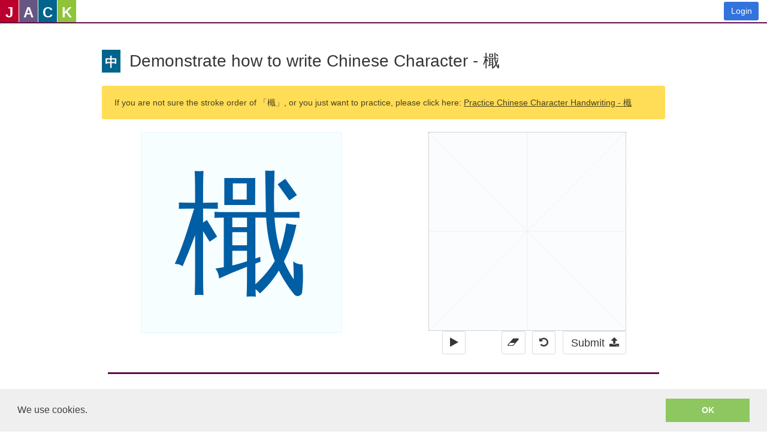

--- FILE ---
content_type: text/html; charset=utf-8
request_url: https://www.google.com/recaptcha/api2/anchor?ar=1&k=6LeO0FwUAAAAAIdsRy0XTqhqmWUTy4ggR5p0aE48&co=aHR0cHM6Ly93d3cuc2F5amFjay5jb206NDQz&hl=en&type=image&v=PoyoqOPhxBO7pBk68S4YbpHZ&theme=light&size=invisible&badge=inline&anchor-ms=20000&execute-ms=30000&cb=mo9z4zlk888o
body_size: 49205
content:
<!DOCTYPE HTML><html dir="ltr" lang="en"><head><meta http-equiv="Content-Type" content="text/html; charset=UTF-8">
<meta http-equiv="X-UA-Compatible" content="IE=edge">
<title>reCAPTCHA</title>
<style type="text/css">
/* cyrillic-ext */
@font-face {
  font-family: 'Roboto';
  font-style: normal;
  font-weight: 400;
  font-stretch: 100%;
  src: url(//fonts.gstatic.com/s/roboto/v48/KFO7CnqEu92Fr1ME7kSn66aGLdTylUAMa3GUBHMdazTgWw.woff2) format('woff2');
  unicode-range: U+0460-052F, U+1C80-1C8A, U+20B4, U+2DE0-2DFF, U+A640-A69F, U+FE2E-FE2F;
}
/* cyrillic */
@font-face {
  font-family: 'Roboto';
  font-style: normal;
  font-weight: 400;
  font-stretch: 100%;
  src: url(//fonts.gstatic.com/s/roboto/v48/KFO7CnqEu92Fr1ME7kSn66aGLdTylUAMa3iUBHMdazTgWw.woff2) format('woff2');
  unicode-range: U+0301, U+0400-045F, U+0490-0491, U+04B0-04B1, U+2116;
}
/* greek-ext */
@font-face {
  font-family: 'Roboto';
  font-style: normal;
  font-weight: 400;
  font-stretch: 100%;
  src: url(//fonts.gstatic.com/s/roboto/v48/KFO7CnqEu92Fr1ME7kSn66aGLdTylUAMa3CUBHMdazTgWw.woff2) format('woff2');
  unicode-range: U+1F00-1FFF;
}
/* greek */
@font-face {
  font-family: 'Roboto';
  font-style: normal;
  font-weight: 400;
  font-stretch: 100%;
  src: url(//fonts.gstatic.com/s/roboto/v48/KFO7CnqEu92Fr1ME7kSn66aGLdTylUAMa3-UBHMdazTgWw.woff2) format('woff2');
  unicode-range: U+0370-0377, U+037A-037F, U+0384-038A, U+038C, U+038E-03A1, U+03A3-03FF;
}
/* math */
@font-face {
  font-family: 'Roboto';
  font-style: normal;
  font-weight: 400;
  font-stretch: 100%;
  src: url(//fonts.gstatic.com/s/roboto/v48/KFO7CnqEu92Fr1ME7kSn66aGLdTylUAMawCUBHMdazTgWw.woff2) format('woff2');
  unicode-range: U+0302-0303, U+0305, U+0307-0308, U+0310, U+0312, U+0315, U+031A, U+0326-0327, U+032C, U+032F-0330, U+0332-0333, U+0338, U+033A, U+0346, U+034D, U+0391-03A1, U+03A3-03A9, U+03B1-03C9, U+03D1, U+03D5-03D6, U+03F0-03F1, U+03F4-03F5, U+2016-2017, U+2034-2038, U+203C, U+2040, U+2043, U+2047, U+2050, U+2057, U+205F, U+2070-2071, U+2074-208E, U+2090-209C, U+20D0-20DC, U+20E1, U+20E5-20EF, U+2100-2112, U+2114-2115, U+2117-2121, U+2123-214F, U+2190, U+2192, U+2194-21AE, U+21B0-21E5, U+21F1-21F2, U+21F4-2211, U+2213-2214, U+2216-22FF, U+2308-230B, U+2310, U+2319, U+231C-2321, U+2336-237A, U+237C, U+2395, U+239B-23B7, U+23D0, U+23DC-23E1, U+2474-2475, U+25AF, U+25B3, U+25B7, U+25BD, U+25C1, U+25CA, U+25CC, U+25FB, U+266D-266F, U+27C0-27FF, U+2900-2AFF, U+2B0E-2B11, U+2B30-2B4C, U+2BFE, U+3030, U+FF5B, U+FF5D, U+1D400-1D7FF, U+1EE00-1EEFF;
}
/* symbols */
@font-face {
  font-family: 'Roboto';
  font-style: normal;
  font-weight: 400;
  font-stretch: 100%;
  src: url(//fonts.gstatic.com/s/roboto/v48/KFO7CnqEu92Fr1ME7kSn66aGLdTylUAMaxKUBHMdazTgWw.woff2) format('woff2');
  unicode-range: U+0001-000C, U+000E-001F, U+007F-009F, U+20DD-20E0, U+20E2-20E4, U+2150-218F, U+2190, U+2192, U+2194-2199, U+21AF, U+21E6-21F0, U+21F3, U+2218-2219, U+2299, U+22C4-22C6, U+2300-243F, U+2440-244A, U+2460-24FF, U+25A0-27BF, U+2800-28FF, U+2921-2922, U+2981, U+29BF, U+29EB, U+2B00-2BFF, U+4DC0-4DFF, U+FFF9-FFFB, U+10140-1018E, U+10190-1019C, U+101A0, U+101D0-101FD, U+102E0-102FB, U+10E60-10E7E, U+1D2C0-1D2D3, U+1D2E0-1D37F, U+1F000-1F0FF, U+1F100-1F1AD, U+1F1E6-1F1FF, U+1F30D-1F30F, U+1F315, U+1F31C, U+1F31E, U+1F320-1F32C, U+1F336, U+1F378, U+1F37D, U+1F382, U+1F393-1F39F, U+1F3A7-1F3A8, U+1F3AC-1F3AF, U+1F3C2, U+1F3C4-1F3C6, U+1F3CA-1F3CE, U+1F3D4-1F3E0, U+1F3ED, U+1F3F1-1F3F3, U+1F3F5-1F3F7, U+1F408, U+1F415, U+1F41F, U+1F426, U+1F43F, U+1F441-1F442, U+1F444, U+1F446-1F449, U+1F44C-1F44E, U+1F453, U+1F46A, U+1F47D, U+1F4A3, U+1F4B0, U+1F4B3, U+1F4B9, U+1F4BB, U+1F4BF, U+1F4C8-1F4CB, U+1F4D6, U+1F4DA, U+1F4DF, U+1F4E3-1F4E6, U+1F4EA-1F4ED, U+1F4F7, U+1F4F9-1F4FB, U+1F4FD-1F4FE, U+1F503, U+1F507-1F50B, U+1F50D, U+1F512-1F513, U+1F53E-1F54A, U+1F54F-1F5FA, U+1F610, U+1F650-1F67F, U+1F687, U+1F68D, U+1F691, U+1F694, U+1F698, U+1F6AD, U+1F6B2, U+1F6B9-1F6BA, U+1F6BC, U+1F6C6-1F6CF, U+1F6D3-1F6D7, U+1F6E0-1F6EA, U+1F6F0-1F6F3, U+1F6F7-1F6FC, U+1F700-1F7FF, U+1F800-1F80B, U+1F810-1F847, U+1F850-1F859, U+1F860-1F887, U+1F890-1F8AD, U+1F8B0-1F8BB, U+1F8C0-1F8C1, U+1F900-1F90B, U+1F93B, U+1F946, U+1F984, U+1F996, U+1F9E9, U+1FA00-1FA6F, U+1FA70-1FA7C, U+1FA80-1FA89, U+1FA8F-1FAC6, U+1FACE-1FADC, U+1FADF-1FAE9, U+1FAF0-1FAF8, U+1FB00-1FBFF;
}
/* vietnamese */
@font-face {
  font-family: 'Roboto';
  font-style: normal;
  font-weight: 400;
  font-stretch: 100%;
  src: url(//fonts.gstatic.com/s/roboto/v48/KFO7CnqEu92Fr1ME7kSn66aGLdTylUAMa3OUBHMdazTgWw.woff2) format('woff2');
  unicode-range: U+0102-0103, U+0110-0111, U+0128-0129, U+0168-0169, U+01A0-01A1, U+01AF-01B0, U+0300-0301, U+0303-0304, U+0308-0309, U+0323, U+0329, U+1EA0-1EF9, U+20AB;
}
/* latin-ext */
@font-face {
  font-family: 'Roboto';
  font-style: normal;
  font-weight: 400;
  font-stretch: 100%;
  src: url(//fonts.gstatic.com/s/roboto/v48/KFO7CnqEu92Fr1ME7kSn66aGLdTylUAMa3KUBHMdazTgWw.woff2) format('woff2');
  unicode-range: U+0100-02BA, U+02BD-02C5, U+02C7-02CC, U+02CE-02D7, U+02DD-02FF, U+0304, U+0308, U+0329, U+1D00-1DBF, U+1E00-1E9F, U+1EF2-1EFF, U+2020, U+20A0-20AB, U+20AD-20C0, U+2113, U+2C60-2C7F, U+A720-A7FF;
}
/* latin */
@font-face {
  font-family: 'Roboto';
  font-style: normal;
  font-weight: 400;
  font-stretch: 100%;
  src: url(//fonts.gstatic.com/s/roboto/v48/KFO7CnqEu92Fr1ME7kSn66aGLdTylUAMa3yUBHMdazQ.woff2) format('woff2');
  unicode-range: U+0000-00FF, U+0131, U+0152-0153, U+02BB-02BC, U+02C6, U+02DA, U+02DC, U+0304, U+0308, U+0329, U+2000-206F, U+20AC, U+2122, U+2191, U+2193, U+2212, U+2215, U+FEFF, U+FFFD;
}
/* cyrillic-ext */
@font-face {
  font-family: 'Roboto';
  font-style: normal;
  font-weight: 500;
  font-stretch: 100%;
  src: url(//fonts.gstatic.com/s/roboto/v48/KFO7CnqEu92Fr1ME7kSn66aGLdTylUAMa3GUBHMdazTgWw.woff2) format('woff2');
  unicode-range: U+0460-052F, U+1C80-1C8A, U+20B4, U+2DE0-2DFF, U+A640-A69F, U+FE2E-FE2F;
}
/* cyrillic */
@font-face {
  font-family: 'Roboto';
  font-style: normal;
  font-weight: 500;
  font-stretch: 100%;
  src: url(//fonts.gstatic.com/s/roboto/v48/KFO7CnqEu92Fr1ME7kSn66aGLdTylUAMa3iUBHMdazTgWw.woff2) format('woff2');
  unicode-range: U+0301, U+0400-045F, U+0490-0491, U+04B0-04B1, U+2116;
}
/* greek-ext */
@font-face {
  font-family: 'Roboto';
  font-style: normal;
  font-weight: 500;
  font-stretch: 100%;
  src: url(//fonts.gstatic.com/s/roboto/v48/KFO7CnqEu92Fr1ME7kSn66aGLdTylUAMa3CUBHMdazTgWw.woff2) format('woff2');
  unicode-range: U+1F00-1FFF;
}
/* greek */
@font-face {
  font-family: 'Roboto';
  font-style: normal;
  font-weight: 500;
  font-stretch: 100%;
  src: url(//fonts.gstatic.com/s/roboto/v48/KFO7CnqEu92Fr1ME7kSn66aGLdTylUAMa3-UBHMdazTgWw.woff2) format('woff2');
  unicode-range: U+0370-0377, U+037A-037F, U+0384-038A, U+038C, U+038E-03A1, U+03A3-03FF;
}
/* math */
@font-face {
  font-family: 'Roboto';
  font-style: normal;
  font-weight: 500;
  font-stretch: 100%;
  src: url(//fonts.gstatic.com/s/roboto/v48/KFO7CnqEu92Fr1ME7kSn66aGLdTylUAMawCUBHMdazTgWw.woff2) format('woff2');
  unicode-range: U+0302-0303, U+0305, U+0307-0308, U+0310, U+0312, U+0315, U+031A, U+0326-0327, U+032C, U+032F-0330, U+0332-0333, U+0338, U+033A, U+0346, U+034D, U+0391-03A1, U+03A3-03A9, U+03B1-03C9, U+03D1, U+03D5-03D6, U+03F0-03F1, U+03F4-03F5, U+2016-2017, U+2034-2038, U+203C, U+2040, U+2043, U+2047, U+2050, U+2057, U+205F, U+2070-2071, U+2074-208E, U+2090-209C, U+20D0-20DC, U+20E1, U+20E5-20EF, U+2100-2112, U+2114-2115, U+2117-2121, U+2123-214F, U+2190, U+2192, U+2194-21AE, U+21B0-21E5, U+21F1-21F2, U+21F4-2211, U+2213-2214, U+2216-22FF, U+2308-230B, U+2310, U+2319, U+231C-2321, U+2336-237A, U+237C, U+2395, U+239B-23B7, U+23D0, U+23DC-23E1, U+2474-2475, U+25AF, U+25B3, U+25B7, U+25BD, U+25C1, U+25CA, U+25CC, U+25FB, U+266D-266F, U+27C0-27FF, U+2900-2AFF, U+2B0E-2B11, U+2B30-2B4C, U+2BFE, U+3030, U+FF5B, U+FF5D, U+1D400-1D7FF, U+1EE00-1EEFF;
}
/* symbols */
@font-face {
  font-family: 'Roboto';
  font-style: normal;
  font-weight: 500;
  font-stretch: 100%;
  src: url(//fonts.gstatic.com/s/roboto/v48/KFO7CnqEu92Fr1ME7kSn66aGLdTylUAMaxKUBHMdazTgWw.woff2) format('woff2');
  unicode-range: U+0001-000C, U+000E-001F, U+007F-009F, U+20DD-20E0, U+20E2-20E4, U+2150-218F, U+2190, U+2192, U+2194-2199, U+21AF, U+21E6-21F0, U+21F3, U+2218-2219, U+2299, U+22C4-22C6, U+2300-243F, U+2440-244A, U+2460-24FF, U+25A0-27BF, U+2800-28FF, U+2921-2922, U+2981, U+29BF, U+29EB, U+2B00-2BFF, U+4DC0-4DFF, U+FFF9-FFFB, U+10140-1018E, U+10190-1019C, U+101A0, U+101D0-101FD, U+102E0-102FB, U+10E60-10E7E, U+1D2C0-1D2D3, U+1D2E0-1D37F, U+1F000-1F0FF, U+1F100-1F1AD, U+1F1E6-1F1FF, U+1F30D-1F30F, U+1F315, U+1F31C, U+1F31E, U+1F320-1F32C, U+1F336, U+1F378, U+1F37D, U+1F382, U+1F393-1F39F, U+1F3A7-1F3A8, U+1F3AC-1F3AF, U+1F3C2, U+1F3C4-1F3C6, U+1F3CA-1F3CE, U+1F3D4-1F3E0, U+1F3ED, U+1F3F1-1F3F3, U+1F3F5-1F3F7, U+1F408, U+1F415, U+1F41F, U+1F426, U+1F43F, U+1F441-1F442, U+1F444, U+1F446-1F449, U+1F44C-1F44E, U+1F453, U+1F46A, U+1F47D, U+1F4A3, U+1F4B0, U+1F4B3, U+1F4B9, U+1F4BB, U+1F4BF, U+1F4C8-1F4CB, U+1F4D6, U+1F4DA, U+1F4DF, U+1F4E3-1F4E6, U+1F4EA-1F4ED, U+1F4F7, U+1F4F9-1F4FB, U+1F4FD-1F4FE, U+1F503, U+1F507-1F50B, U+1F50D, U+1F512-1F513, U+1F53E-1F54A, U+1F54F-1F5FA, U+1F610, U+1F650-1F67F, U+1F687, U+1F68D, U+1F691, U+1F694, U+1F698, U+1F6AD, U+1F6B2, U+1F6B9-1F6BA, U+1F6BC, U+1F6C6-1F6CF, U+1F6D3-1F6D7, U+1F6E0-1F6EA, U+1F6F0-1F6F3, U+1F6F7-1F6FC, U+1F700-1F7FF, U+1F800-1F80B, U+1F810-1F847, U+1F850-1F859, U+1F860-1F887, U+1F890-1F8AD, U+1F8B0-1F8BB, U+1F8C0-1F8C1, U+1F900-1F90B, U+1F93B, U+1F946, U+1F984, U+1F996, U+1F9E9, U+1FA00-1FA6F, U+1FA70-1FA7C, U+1FA80-1FA89, U+1FA8F-1FAC6, U+1FACE-1FADC, U+1FADF-1FAE9, U+1FAF0-1FAF8, U+1FB00-1FBFF;
}
/* vietnamese */
@font-face {
  font-family: 'Roboto';
  font-style: normal;
  font-weight: 500;
  font-stretch: 100%;
  src: url(//fonts.gstatic.com/s/roboto/v48/KFO7CnqEu92Fr1ME7kSn66aGLdTylUAMa3OUBHMdazTgWw.woff2) format('woff2');
  unicode-range: U+0102-0103, U+0110-0111, U+0128-0129, U+0168-0169, U+01A0-01A1, U+01AF-01B0, U+0300-0301, U+0303-0304, U+0308-0309, U+0323, U+0329, U+1EA0-1EF9, U+20AB;
}
/* latin-ext */
@font-face {
  font-family: 'Roboto';
  font-style: normal;
  font-weight: 500;
  font-stretch: 100%;
  src: url(//fonts.gstatic.com/s/roboto/v48/KFO7CnqEu92Fr1ME7kSn66aGLdTylUAMa3KUBHMdazTgWw.woff2) format('woff2');
  unicode-range: U+0100-02BA, U+02BD-02C5, U+02C7-02CC, U+02CE-02D7, U+02DD-02FF, U+0304, U+0308, U+0329, U+1D00-1DBF, U+1E00-1E9F, U+1EF2-1EFF, U+2020, U+20A0-20AB, U+20AD-20C0, U+2113, U+2C60-2C7F, U+A720-A7FF;
}
/* latin */
@font-face {
  font-family: 'Roboto';
  font-style: normal;
  font-weight: 500;
  font-stretch: 100%;
  src: url(//fonts.gstatic.com/s/roboto/v48/KFO7CnqEu92Fr1ME7kSn66aGLdTylUAMa3yUBHMdazQ.woff2) format('woff2');
  unicode-range: U+0000-00FF, U+0131, U+0152-0153, U+02BB-02BC, U+02C6, U+02DA, U+02DC, U+0304, U+0308, U+0329, U+2000-206F, U+20AC, U+2122, U+2191, U+2193, U+2212, U+2215, U+FEFF, U+FFFD;
}
/* cyrillic-ext */
@font-face {
  font-family: 'Roboto';
  font-style: normal;
  font-weight: 900;
  font-stretch: 100%;
  src: url(//fonts.gstatic.com/s/roboto/v48/KFO7CnqEu92Fr1ME7kSn66aGLdTylUAMa3GUBHMdazTgWw.woff2) format('woff2');
  unicode-range: U+0460-052F, U+1C80-1C8A, U+20B4, U+2DE0-2DFF, U+A640-A69F, U+FE2E-FE2F;
}
/* cyrillic */
@font-face {
  font-family: 'Roboto';
  font-style: normal;
  font-weight: 900;
  font-stretch: 100%;
  src: url(//fonts.gstatic.com/s/roboto/v48/KFO7CnqEu92Fr1ME7kSn66aGLdTylUAMa3iUBHMdazTgWw.woff2) format('woff2');
  unicode-range: U+0301, U+0400-045F, U+0490-0491, U+04B0-04B1, U+2116;
}
/* greek-ext */
@font-face {
  font-family: 'Roboto';
  font-style: normal;
  font-weight: 900;
  font-stretch: 100%;
  src: url(//fonts.gstatic.com/s/roboto/v48/KFO7CnqEu92Fr1ME7kSn66aGLdTylUAMa3CUBHMdazTgWw.woff2) format('woff2');
  unicode-range: U+1F00-1FFF;
}
/* greek */
@font-face {
  font-family: 'Roboto';
  font-style: normal;
  font-weight: 900;
  font-stretch: 100%;
  src: url(//fonts.gstatic.com/s/roboto/v48/KFO7CnqEu92Fr1ME7kSn66aGLdTylUAMa3-UBHMdazTgWw.woff2) format('woff2');
  unicode-range: U+0370-0377, U+037A-037F, U+0384-038A, U+038C, U+038E-03A1, U+03A3-03FF;
}
/* math */
@font-face {
  font-family: 'Roboto';
  font-style: normal;
  font-weight: 900;
  font-stretch: 100%;
  src: url(//fonts.gstatic.com/s/roboto/v48/KFO7CnqEu92Fr1ME7kSn66aGLdTylUAMawCUBHMdazTgWw.woff2) format('woff2');
  unicode-range: U+0302-0303, U+0305, U+0307-0308, U+0310, U+0312, U+0315, U+031A, U+0326-0327, U+032C, U+032F-0330, U+0332-0333, U+0338, U+033A, U+0346, U+034D, U+0391-03A1, U+03A3-03A9, U+03B1-03C9, U+03D1, U+03D5-03D6, U+03F0-03F1, U+03F4-03F5, U+2016-2017, U+2034-2038, U+203C, U+2040, U+2043, U+2047, U+2050, U+2057, U+205F, U+2070-2071, U+2074-208E, U+2090-209C, U+20D0-20DC, U+20E1, U+20E5-20EF, U+2100-2112, U+2114-2115, U+2117-2121, U+2123-214F, U+2190, U+2192, U+2194-21AE, U+21B0-21E5, U+21F1-21F2, U+21F4-2211, U+2213-2214, U+2216-22FF, U+2308-230B, U+2310, U+2319, U+231C-2321, U+2336-237A, U+237C, U+2395, U+239B-23B7, U+23D0, U+23DC-23E1, U+2474-2475, U+25AF, U+25B3, U+25B7, U+25BD, U+25C1, U+25CA, U+25CC, U+25FB, U+266D-266F, U+27C0-27FF, U+2900-2AFF, U+2B0E-2B11, U+2B30-2B4C, U+2BFE, U+3030, U+FF5B, U+FF5D, U+1D400-1D7FF, U+1EE00-1EEFF;
}
/* symbols */
@font-face {
  font-family: 'Roboto';
  font-style: normal;
  font-weight: 900;
  font-stretch: 100%;
  src: url(//fonts.gstatic.com/s/roboto/v48/KFO7CnqEu92Fr1ME7kSn66aGLdTylUAMaxKUBHMdazTgWw.woff2) format('woff2');
  unicode-range: U+0001-000C, U+000E-001F, U+007F-009F, U+20DD-20E0, U+20E2-20E4, U+2150-218F, U+2190, U+2192, U+2194-2199, U+21AF, U+21E6-21F0, U+21F3, U+2218-2219, U+2299, U+22C4-22C6, U+2300-243F, U+2440-244A, U+2460-24FF, U+25A0-27BF, U+2800-28FF, U+2921-2922, U+2981, U+29BF, U+29EB, U+2B00-2BFF, U+4DC0-4DFF, U+FFF9-FFFB, U+10140-1018E, U+10190-1019C, U+101A0, U+101D0-101FD, U+102E0-102FB, U+10E60-10E7E, U+1D2C0-1D2D3, U+1D2E0-1D37F, U+1F000-1F0FF, U+1F100-1F1AD, U+1F1E6-1F1FF, U+1F30D-1F30F, U+1F315, U+1F31C, U+1F31E, U+1F320-1F32C, U+1F336, U+1F378, U+1F37D, U+1F382, U+1F393-1F39F, U+1F3A7-1F3A8, U+1F3AC-1F3AF, U+1F3C2, U+1F3C4-1F3C6, U+1F3CA-1F3CE, U+1F3D4-1F3E0, U+1F3ED, U+1F3F1-1F3F3, U+1F3F5-1F3F7, U+1F408, U+1F415, U+1F41F, U+1F426, U+1F43F, U+1F441-1F442, U+1F444, U+1F446-1F449, U+1F44C-1F44E, U+1F453, U+1F46A, U+1F47D, U+1F4A3, U+1F4B0, U+1F4B3, U+1F4B9, U+1F4BB, U+1F4BF, U+1F4C8-1F4CB, U+1F4D6, U+1F4DA, U+1F4DF, U+1F4E3-1F4E6, U+1F4EA-1F4ED, U+1F4F7, U+1F4F9-1F4FB, U+1F4FD-1F4FE, U+1F503, U+1F507-1F50B, U+1F50D, U+1F512-1F513, U+1F53E-1F54A, U+1F54F-1F5FA, U+1F610, U+1F650-1F67F, U+1F687, U+1F68D, U+1F691, U+1F694, U+1F698, U+1F6AD, U+1F6B2, U+1F6B9-1F6BA, U+1F6BC, U+1F6C6-1F6CF, U+1F6D3-1F6D7, U+1F6E0-1F6EA, U+1F6F0-1F6F3, U+1F6F7-1F6FC, U+1F700-1F7FF, U+1F800-1F80B, U+1F810-1F847, U+1F850-1F859, U+1F860-1F887, U+1F890-1F8AD, U+1F8B0-1F8BB, U+1F8C0-1F8C1, U+1F900-1F90B, U+1F93B, U+1F946, U+1F984, U+1F996, U+1F9E9, U+1FA00-1FA6F, U+1FA70-1FA7C, U+1FA80-1FA89, U+1FA8F-1FAC6, U+1FACE-1FADC, U+1FADF-1FAE9, U+1FAF0-1FAF8, U+1FB00-1FBFF;
}
/* vietnamese */
@font-face {
  font-family: 'Roboto';
  font-style: normal;
  font-weight: 900;
  font-stretch: 100%;
  src: url(//fonts.gstatic.com/s/roboto/v48/KFO7CnqEu92Fr1ME7kSn66aGLdTylUAMa3OUBHMdazTgWw.woff2) format('woff2');
  unicode-range: U+0102-0103, U+0110-0111, U+0128-0129, U+0168-0169, U+01A0-01A1, U+01AF-01B0, U+0300-0301, U+0303-0304, U+0308-0309, U+0323, U+0329, U+1EA0-1EF9, U+20AB;
}
/* latin-ext */
@font-face {
  font-family: 'Roboto';
  font-style: normal;
  font-weight: 900;
  font-stretch: 100%;
  src: url(//fonts.gstatic.com/s/roboto/v48/KFO7CnqEu92Fr1ME7kSn66aGLdTylUAMa3KUBHMdazTgWw.woff2) format('woff2');
  unicode-range: U+0100-02BA, U+02BD-02C5, U+02C7-02CC, U+02CE-02D7, U+02DD-02FF, U+0304, U+0308, U+0329, U+1D00-1DBF, U+1E00-1E9F, U+1EF2-1EFF, U+2020, U+20A0-20AB, U+20AD-20C0, U+2113, U+2C60-2C7F, U+A720-A7FF;
}
/* latin */
@font-face {
  font-family: 'Roboto';
  font-style: normal;
  font-weight: 900;
  font-stretch: 100%;
  src: url(//fonts.gstatic.com/s/roboto/v48/KFO7CnqEu92Fr1ME7kSn66aGLdTylUAMa3yUBHMdazQ.woff2) format('woff2');
  unicode-range: U+0000-00FF, U+0131, U+0152-0153, U+02BB-02BC, U+02C6, U+02DA, U+02DC, U+0304, U+0308, U+0329, U+2000-206F, U+20AC, U+2122, U+2191, U+2193, U+2212, U+2215, U+FEFF, U+FFFD;
}

</style>
<link rel="stylesheet" type="text/css" href="https://www.gstatic.com/recaptcha/releases/PoyoqOPhxBO7pBk68S4YbpHZ/styles__ltr.css">
<script nonce="BKGHPeuZaiEOSYI1jOW06g" type="text/javascript">window['__recaptcha_api'] = 'https://www.google.com/recaptcha/api2/';</script>
<script type="text/javascript" src="https://www.gstatic.com/recaptcha/releases/PoyoqOPhxBO7pBk68S4YbpHZ/recaptcha__en.js" nonce="BKGHPeuZaiEOSYI1jOW06g">
      
    </script></head>
<body><div id="rc-anchor-alert" class="rc-anchor-alert"></div>
<input type="hidden" id="recaptcha-token" value="[base64]">
<script type="text/javascript" nonce="BKGHPeuZaiEOSYI1jOW06g">
      recaptcha.anchor.Main.init("[\x22ainput\x22,[\x22bgdata\x22,\x22\x22,\[base64]/[base64]/[base64]/bmV3IHJbeF0oY1swXSk6RT09Mj9uZXcgclt4XShjWzBdLGNbMV0pOkU9PTM/bmV3IHJbeF0oY1swXSxjWzFdLGNbMl0pOkU9PTQ/[base64]/[base64]/[base64]/[base64]/[base64]/[base64]/[base64]/[base64]\x22,\[base64]\\u003d\\u003d\x22,\x22JsKzQcKDwpfCnioDdRLCrWDDsE8sw6w+w7PDqCtAcntRPsKgw4pMw79SwrIYw4LDrSDCrTTClsKKwq/DkDg/ZsKwwrvDjxkFfMO7w47Dn8Ktw6vDolrCkVNUbcO1FcKnMMKxw4fDn8KkJRl4wonCpsO/[base64]/CiFZdQHrDrhbDvMK2J8KzfxI/[base64]/CoXHDjGl7SsKnw7YVwp8iI1jDpMOuc0TDpHRYTMKdHEHDnmLCu1/DiRVCMcKoNsKlw73DgsKkw43DgMK+WMKLw6DCkl3Dn0DDszV1wodNw5BtwqdcPcKEw7bDqsORD8KQwqXCmiDDssKCbsOLwpjCiMOtw5DCocKww7pawq4qw4F3eQDCggLDqXQVX8K0QsKYb8KRw53DhApvw7BJbinCnwQPw6oeEArDtsKXwp7DqcKlwpLDgwN/w7fCocOBDMOOw49Qw5sbKcKzw5txJMKnworDp0TCncKcw4HCggEKPsKPwohDBSjDkMKzJlzDisOtJEV/VjTDlV3Cl0p0w7QJTcKZX8OKw4PCicKiOXHDpMOJwoLDrMKiw5dSw69FYsKqwr7ChMKTw43DmFTCt8KwDxx7fknDgsOtwoYyGTQnwqfDpEtNbcKww6MvUMK0TG/ClS/Ch0HDjFEYBBrDv8Omwp1cI8OyGjDCv8KyH1lOwp7DgMKswrHDjG3DlWpcw70Ca8KzHcOMUzc1wrvCsw3DucObNmzDkm1TwqXDn8KKwpAGK8OYaVbCrcKeWWDCjHl0V8OAHMKDwoLDqsKnfsKODcOxE3RUwqzCisKawr/[base64]/KMOfwq59U2g/[base64]/Cohovw4bDuk3CsMKmEG/[base64]/DjcOGNsOdw5JTw67CpcOIwpPDq0RrR8OEJQHDnGTCswTCpk/DpX8+wpAdHsKQw53Dh8Kqwod5aFTDpW5HO0DDusOMc8OYVitCw4kod8O4acOjwpbCj8OpPg3DlcK6w5PDsChpwpvCisOoKcOvXsOqHzjCh8OTY8OxYCI7w4kowrPCrcOfK8OoKMOjwqrChR3CqXoow5rDsDTDmy1AwpTCjjMiw5N8ZUkcw5IAw6N6IE/DtwbCkMKbw4DCgnTCnMKqPcODEGxENsKzE8O1wpTDiUDCqcO8NsKMMxTCoMKXwqjDhsKMIRfCp8OPfsK+wp1MwoTDpsOrwqPCjcO+bg/ChHTCs8Kmw54Kwq7CiMKDBiIFX3tgwqfCg2dkEQLCrXdJwo/DgcKQw7s9C8O7w7x0wr91wqExUADCgMKNwrBcSsKnwqYEecK2wppLwoXCjA9GNcKowrbCoMOrw7JgwrPDvyTDmFEQKTsdZmfDjcKJw6lJc20Xw5DDkMKww5HCjE7Cr8OHczMUwqfDmkwPFMKewqLDk8O9WcOAAMONwoDDsXlPPVzDryDDgcO4wpTDsgrCs8OhLh/CksKow60Icl/[base64]/FGlaQ8Ojw7XCg8K/w79fJ0XDjMO3QWJBw6taTkHDmWzDlsK0UMKQH8KyXsO4w5/CrSbDj33CrsKIw6tnw5ckO8K5wq7CswDDm0PCp1bDplbDkSrCgU/DlSAsAAfDpCYcdBRAbcKoai/Ch8KJwrfDusK+w4RLw4FswqnDhmfCvUlJQMKiPi4SejfChsOgABrDosOOwoDDpTBBfmLCkcK5wqZPcMKZw4EFwpIEH8OGVTsONsKdw5VoRn9+woAXbcOxwqAHwox9FcO5aBPDp8O+w6UFw6/Ci8OLDcKSwrlJUcKVf1nDv07ClkbChkFWw40FAzBTO0PChgMqPMOMwp9GwofCuMOcwrXDhUkYLMOTXcOgXGBnC8Oqw7Abwq3CrwEKwrE9wq5fwrPCtSZ/[base64]/[base64]/Cg0/[base64]/NMKiwo0UwqjDhyomV1wvBcKMworDmcOGwq7CtMO0HXQufQZFLcKRwrNpw6wQwojDg8ONw4XCkU5mwoFWwpbDkMOhw5TCjsKaFDYxwpFKGhk/wpPCryVjwoF8w5DDhsK/[base64]/MXXDkGQew5otwpXDtsKkNMORwpLCtsKAwqTCuFstK8KWbjTCohwzwoXCp8KWICBYWMKnw6UOw7Z1VxzDnMKeDMKQSXrCiXrDksKjw4JxD38KanNJwoR7w6JPw4LDocOaw5jDj0TCtgBOFsKww60MEzLCrcOFwqNKDgtLwqUOc8KoeynCu1Q6woTCqy/CmXETQkM1PC3DrAsNwpPDk8OpOhllOcKGwqJJRMKiwrfDqk4hJ14fUcOLTcKpwpfCnMOwwokCw4XDrwbDu8KMwqwcw49Ww4ZaQHTDvWNxw5/[base64]/FsKrXxbDssKxTyDCosOVO8O1d2bDtGvCuxPCtk1CWcKRwpBXw4fCs8Kcw4PCp3XCpUtoDidlOGhSD8KsAC1Tw6TDnsKuJgI1BMOSLAB3wqDDpsObw79Fw5TDuDjDkA3CmsKvNn3DkEgJC2t1CXktw7kow7zCtDjCicK0wqrDonNLwr/DpGsHw7fCtAkdPyrCmkvDk8KPw70kw6zCoMOHw4LCucK3w5B5WTMhIMKBI0c8w47Cl8OPO8OVPcORGsKsw57DuAEJGMONVMObwoBgw6HDvT7DrgzDosO8wpvCinZVNMKNC09qCCrCssOwwp8mw5bCuMKtDRPCgVQdH8O0w71Fw7gTwoVqwpHDkcOEYXPDisKuwq/CvmHCp8KLY8K1wp5Aw6TDnl7ClsKJBsKwGXdpNMOBw5TCh0QTccK8aMKRw7lxScOvexU8M8O7FsOaw5LCgypOLmE0w5/[base64]/cMOxwrfDpsKeTMOOwo7CkyI3wpHDrW1/IcKwwrXCnMORM8K7c8OKwpgMYcOew5VFfMK/w6DDtTHDgsKLBULDo8KxQsOCbMOfw4DDmsKUSQzDtMK4wpjCscKGL8KPwonCuMOcwohOwpMnCzQRw4dKYkcpegvCmX3DnsOYGMKaWsO6w6kRQMONTcKPwoAuwo/ClMKiwqzDo1HDsMK9Z8O3RzkYOizDo8KRD8OSw6jDlsKtwqh1w7HDuzAfKFbChwIHSwoSBgpCwqsWTsOgwp9JUzLCqBXCiMObwrF9w6F1HsKFHXfDgTEQW8K2Zz1Yw5vCqcOSccKTWGAEwq9zES3ClsOOYifDoAlIwpTChMORw6s4w7/CncKeTsOXf0TCo0HDj8OIw7jDrGgNwqDDs8OBwpLCkTklwqgKw7YqRsKNOcKFwq7DhUR1w74YwrHDiQklwoXDosKMVQDDoMOPB8OjOgMKDX7CvAxuwpzDkcOjaMOXworDjMO4WRsKw7NrwqccL8OhZMOzHjxZFcO5SyMDw74NCsO/w5jCuHotfcKGSsOWBMKxw5ICw5sTw5bCm8Odw4XDuy0hXTbCk8K7wp9xw5kLGT/DiwLDrsOKAivDpcKCwprCkcK4w7fDqQ8rRTMrw4pZwoLDp8KiwowNEcOKwo/[base64]/CjMKKZ8OnwqwkwonDmxscASJYw4XDq3J1EMOtw4c6wp7DhMOOMBZcBsKMfSnCvm7Cr8O2LsKlGxrDo8O3wp/Dlz/CksKMdD8OwqRuXz/[base64]/[base64]/w6rClH3DhcKNwo8Jw4M7WMOuBXdgwp7DoAzCoXXDk27Dk03CucKjH0Acwotfw4PCmTfCv8Oaw7Mwwr5FIcONwpPDv8OcwofCgT5uwq/[base64]/CojDDh8K5LcKCLFTDnMO6w6nDkMO7w67CqcO0wpglS8KIwpdXQ1UowocJwoAlF8K4wqXDqF7DncKVw47CisKQOXFXwpMxwpTCnsKMwos7NsKUPVbCssO/wp7CgsKcwpXCtzzCgA7CssO8wpHDmsOtw5hZwrMbH8KMwp8lwpIPZ8OzwrRIAsKHw4VHWsKUwoBIw51BwpTCvAfCrRTCmy/CncO4LMOew6ldwrPCt8OUUMOHGBQYCMKrfRp0VcOGEsKIDMOcMsOYw5nDizTDhMKEw7TCvDXCogdHcnnCpgsJw5FIw5sjwp/CqSDDqA/DkMKWCMOMwoBVwrjCtMKZw77DuzV6MsOsGsK5w7fDpcO5HU81e3HCnlg2wr/Dgmtpw7jCtGrCvXZQw5wqPU/CicO4wrgYw7zCvmdLQcKeKsKNQ8KIVxkGNMKrasKZwpdnYVzDlmHClcKdTVZtOUVmwocFd8KGw5k+w5jCpTcaw7TDmAfCv8Oiw7HDjV7CjjnDgER5wprDnRoUaMOsZ2TCsDTDl8K+w7hhSC18w49MI8OxWsOOAT8Sbx/[base64]/[base64]/woY8wq1cw4TCucKFw7w9N8O5eMKAwq3DryvCmkXDnVhEZSJ/H2LClcOPPMOkXTlXbxXClzZZL34Zw7sXIFHDoCJNfQ7CinJswoN4w5lNf8KMPMOcwq/DucKqQcKVw7JgDAZBOsK0wr3CqsOEwp5vw7Egw5zDgsKha8O0wroxRsK6woQ6w7XCqMOywopbHsK0F8Oic8OAw4ACw5ZWw5cGw7PCjTstw4/Ci8Kew6tHD8KzKgnChcK5fQHDlXHDvcOjwpDDrAgzw4bCjsOVUMOafMODw4gOQGZjw7vDv8Kowqs1bBTCkMKnwoLDhlZuw5rCtMKgCVbCr8ORMzbDqsOkLCHDrnUNw6DDrwHDh2ELw4RPasKNE29Bwp7CrMKzw4bDmcK+w4vDkT0RE8KlwozClcOZPRdiw4TCtT1Ww5/DnRZ+w7vCgcKHVybDgEfCssK7GUJJw6TCu8Ohw6gOw4vDgcOkw7tIwq/ClsKGIUhSUgFeGMKiw7vDtDoPw5wKAXbDgMOzQsOXFMO9Qyk0woTCkzNFwrTCgx3DssO0wrcdccOkwq5bdsK4ScK/w64Vw6bDrsKsXhvCpsOfw67DscO2w6fCpMKYfTgZw5gAS3vDrMKUwqrCp8Kpw67CpsO1wpPCh3XCmXVHwrzDqcKBQwpZL3zDjyVRwqnCncKPw5nCqFzDoMKXw6BNwpPCuMOyw6MUS8Ocw5zDuCXDqgDClVF6SEvCsHE1LBs6wpI2aMK1A3xaRBbCi8Oxw6tbwr5/w4nDoAXCl1/DrMKgworChcKXwo9tIMO9V8OLB2dVMcK6w4zCmzdGM3/Dj8KuW1/CtcKvw78vw5bChD7CoVXCun/Cu1fCgcOca8KwecOQDsO8JsKiDzMRw4YNwpFSG8OrB8OUPn8SwpjCpcOBwoLCozg3w5QJw4HDpsKww68xFsOswpjCtCTDjn/DnsKvwrQza8KMw6Ijw6jDi8KHwo/DuiLChBA/L8OQwrZzfMKWN8KMEGlNRnMhw6PDocKwQkUofcOZwoo3w5Agw6MeFhprem5TD8KuN8O6w6/DucOewonCqWbCpsOqX8O7XMKkQMKgw6bDm8Kww5DCvRbCvXkmNX1FeHLCg8Osb8OzIsKND8KiwqcyI256cWrCvS3CgHhwwq7Ds1BhfMKPwpHDr8KOwrJowp9PwqTDr8KzwpTCu8OJPcKxw5nDiMOywp4+bnLCvsK3w6zCrcOyE2jDkcOzw4DDhcK2DyXDjz4ewo5/PcKSwrnDsARrwr4mfsOMSnxgYFJiw47DuHw3EcOnT8KfKyodDkYQC8Ouw5bCrsKHacKgfiQyKV/CojEuVwvCsMK7wqHCjEbDkF3Ds8OPwpzChQTDnQDCgsKTEsK4EMOfwoDCtcOOP8KUIMO8woDChTHCqx/CnFUUw5nCksOIAVZeworDoA19wqUWw4p0w7dqUyw3wq0twp5abTUVb3fDoHvDpcOLdiY2wqoGTDnCr3AhUsKUGcOww7LCpS/CvsKSwq/CgcO6XMO1SiDDgDpvw6nCnn7DuMOGw7IqworDo8OhNwXDrUk3woLDsgA4fwvDtcO7wrQFw4/DuAlaZsK7w6Nrwr/[base64]/CvkbDlwUcGBPCq3hjI03Ck1bChiB1JWPCi8Oqw4vCnw3DuDUOHMKkw547FsO4woItw4DCvcOVNwpbwr/CkUfCjE/CkjDCiFsqT8OzG8OKwq8sw7DDgwxvwqXCrcKPw73CqybCpyhOEknCq8Okw5VbNQdQUMK3w67DkmbClxQBIiTCqMK7w4DDjsO/TsOIw6XCvwcsw5JkVn8hDUvDk8OOVcKqw70ew4DClwnDuVzDsEBwUcKbQlEAdlk7f8KDLMOgw7LDuiLCmMKmw75dw4zDsirDicOJc8KQGsKKCmNeNEhVw6VzTmDCr8K8TlZqw4zDnH1GTsOCfkrDuxHDq3IrJ8OjJAnDoMOjwrDCp10NwqbDugx3HcOPE1w+VV/CrsKxwpgUfSvDicOlwrLCnsKWw6sFwpDCu8Omw4rDinXCssKgw7HDoR7CmMK0w7PDm8O2AQPDgcOjCMKAwqwSSMKWJMOrEsKAE20nwpYRfsOfEVLDgUTChV/ChcOobi3CqAPCjsOEwozCmhjCqcOAw6oYJ3x6wptnw59AwqvCv8K0fMKCAsKOCijCscKtbMOZexJLwoPDj8KzwrnDgsK4w7LDg8K3w6kuwo/Cp8OpUcOwKMOew6xVw6kVwowhKE3Dk8OKZMOEw7lLw4FWwr1gdjNFw7h8w4FCE8OdOFNswpzDlcOXwq/CosKzN1/DqC/DujLDvWvCvMKUZsOoMhXDjMOsLsKpw4tWSgjDuFrDgTnCpRMcwqvDrAoXwrXDrcKqwq9Cw6BRdUHDlsK4wrAOOXglX8KnwonDksKsd8ODN8Ouwq0yOMKMw4XDiMKgVip0w4nCqgNgfQhmw6rCn8OMGcOdXD/CsX87wql3PknChcO8w6xHZmJACcOrwowYeMKRKsK3wpFywoV2ZD3CsA5ZwoXCssKKMW4pw4k4wrIoRcK/w6fCkkbDicOEWcOBwoXCtEdrIATDvcKxwp/Cj1TDvzUTw6xNB0/[base64]/DmcO3d8KgwrzCrRpZw7PDmXfCihrCl8OVw6PDlMOtwoAYw64uEjIZwpApQzZ+wp/DkMOFN8KJw7/CuMKLw50mNsK4Dhp1w40VIcKyw4swwpJAV8O+w4Zww5ggwrrCocK/Az3DtGjCucOIw7PCuktKPMOMw6/DniAvLFXDuDYYw4wDV8Opw7ddAWfCmMKTD04aw4InccOtw5PCk8KkX8KzRMKMw7rDsMK8aixKwqxBWcKRa8OFwpzDlXLDqcK4w5jCtCoVf8OYewnCoQI2w6Zpd3cNwrXCpwtEw7/CpsOfw7c/[base64]/[base64]/w7bCh8KRwrZ5cUEGRcOTwoMKTg7DqAx1P1/DqgMOKEYdwq/DmcKAN2l4w4Rgw75twpjDjQbDtsK8EiPCmcOrw7hnwqgcwrsnw7nCkQJaJsK8ZsKawopRw5U1A8OqTi10JHrCmh7DqcOWwrjDh0Rbw4vDqSfDp8KcLmXDlMO/JsObw5UYHn/CpiUJG3rDmsK1ScOrw5o5wr1aARNaw6jDoMKGHMOew5lSwpvDusOncMK7DH8fwrx6M8KPw7HCuzjClMOOV8KVX0bDsVZwCsO2w4ddw4zDmMOeMnlDK1t8wrRjwqwzEMKuw4oCwovDjhx8wofClAxuwqTCqDR3S8OLw4PDk8O3w4HDuRFSBkLCjMOFUjx2csKmOy/ClGrCjcOxdHzDsCkRPgTDtgTClMOXwpTDgcOaCELCiyJTwqDDuitcwobCvcK+wopJwpHDvSN0dxbDosOSw61xDMOjwqjDn3DDjcKEXTDCjUhvwq/ChsOqwqAfwrQxHcK5Wkp/[base64]/BmNURsOHdQ4tBcOIwo1OaMOtBMOQdsK6fz7DjnhSAMKUw7UawpjDs8KpwrfDvcK2SSsuwpEfJMO8wrrDqcOOKMKHAcK4w79mw4R4w5nDukbDvsOoE3w6dXrDpmPClEUIUlM5c0LDih/[base64]/L8OWZMOrwrgmKkI0CMOXR0HCrAXChcK3w6LCucO9d8Ojw4hTw5vCvsKdRxHCvcKPKcOsWjMPC8ORGzLCnhw5wqrDhhDDsyHDqyPDumDDgFMQwrnCvDnDvsO7NxcTKsORwrZJw7Znw6/DtAB/[base64]/CssKcw5rDvMKCaznDugAzw4rCp8OcworDlMK2KB81wphmwrHCvDIjKcOpw77CpCkVwqpyw6EaS8OqwpXCsX8SYBZaFcKsfsODwoBmQcOjSFLCkcKSZ8OuTMOPwq8/EcOEP8K2wplCRzDCix/DsyVmw7NSUXfDi8KZecOFwrcSUMKBXMKONVvDqMOISsKNwqDCmsKMNl1owptZwo/Dk3lXwq7Dkx5KwrfCo8KmBTtAPz4KbcOQFiHCoAB/ZDxfNRrDjQHCm8OpN28Gw5xMN8OOZ8KwdMOwwoBJwp7DpVNxPAbDvjt4V39iw6JIKQ3CvMOrMk3CqnINwq8eKyIhw4XDoMOCw6zCucOsw7M5w7zCvgdJwpvDvsO0w4/[base64]/[base64]/DrMOpTm7DumR8MVDDnw9CFDIzTsKWw7J6cMOzesKdF8KTw7UWUsOGwqhvJcOHU8OFfgU7wonDtsOoXcOBdCwGdsOvZ8OswqPCvTw3Uwh0wpMAwojCisOmw4YpFMOkK8OZw7YEw6/Ck8ORwrpHVcOLOsOjL3TCrsKJw7Acw71bNDt7aMKww70jw7oPwogvSsKvwpkgw61FKsOHLsOpw6MGwrXCkHPCkcK7w4LDrMOgPDE7e8OZNC7Dt8KawrlwwrXCpMOlCsKdwqLCrsOXwqsNWcKVw5QAXDvChi8bIcKNw5nDpcK2w7c/VW/CvybDl8OCRkvDjSp/T8KKOlfDksOaScO8LMKuw7VZGcOMwobChcKKwpHDtndsLhHDnCAZw6tIw6sHW8Olw6fCqMKww781w4TCoRQAw4TChsKAwqfDtHM4wolewpxLAMKlw47CnzPCrF3Co8OrUcKTw6TDg8KdBsOzwo/CvsO+woIew6YSTBPDv8OeGABUw5PCicKSwrzCt8K3wqkJw7LDl8OIw6xUw4DCtsOuw6TCtsOPfkpYEnrCmMKeHcK9JyjDtA5tFG/CqAtzw57CsS7CrMOXwpwmw7k3U25eV8KWw7suB2R0wqvCnzAiw7PDhMOUdBtwwqQ6w7PDhcOXFsOpw4bDuHwdw53DhcKkUX/[base64]/RMOxwq9hwoRpw6jCok7CigjDqMO0PcKkZsKrwojDnG5ecCgLworCgMKBR8OTwrExMMO/fzvCvcK/w53CkTPCusKpw6/[base64]/wrTDvcKFeVIBE8OpJkhKdm3DrMKiccKZwpPCnsO1bw4ywoF7X8K3WMOJOMOyBsOkS8KTwqPDtMOGA0fCkzMCw6jCs8OkQMKqw4Jow6DDpsKkPT1PEcO+woTCmMO1cyYISMOfwq9xwp/DiVTCj8K+wrQDVcKReMOtHMKjwpHCkcOEQE9+w4Qtw6IjwpHCjXLCssOVC8Kzw6nDj3kewoVnw55dwo94wpTDnHDDmWzCsVVZw47Cs8OrwrzCimPCrsOXwqbDvH/CrEHCjj/[base64]/[base64]/CjsOna8KDVsOzFgHCtGIMw7Etw4jCscKBRMKLw4/DpAsewqrCgcKfwqphXinCvMO0e8KawrjChkzDrAEzwpRxwrsEw4E8FiXCuiYvwrrCscOSZsKQEzTCv8Kkwo4fw4nDi3ZuwrB+ByjCt0XCkCN5wpoRwrRlw41YdWfCrsK/[base64]/DjMKBw4TCuMKcBw4Yw67DqsOiEF/CpsO/woXDosO6w7XCq8O+w5wxw6jChcKQf8Ola8OABiPCi13CrsKHWirCv8Oqwq/Dt8O1N1EYOVQhw61FwpZgw6Btwqh7JEzClG7DviHCsH0yc8O7Ez8bwq01wpjDjxjCuMO1wrJEQMK6QwzDthnCvsK6W0nCjlvDsUYpHMORcEcKfkPDrsKGw4k4wr0RbMKpw7/[base64]/Dox1nwoBZYMKfMMOGwqnCt8OTQRrDrcKTF1gywrvDvMOley05w697T8O0wr/Ct8OHwoIzwpNdw7rCg8OHBsOzeEcyP8K3wpxNwo7DqsKDCMOMw6LDvn7Dg8Kdd8KPb8KSw7B3w73Dqzhpw43DjMKTw7rDgkTCsMO4aMKvI1JEOxALUjVYw6ZUVsKMOcObw67Co8OOw6zDpw/Dj8KxFHHCs13CuMKfwr9qDWUjwqNgw5Vdw7LCu8KTw6LDmcKPOcOqF2M8w5gRwrhywoY2wqzDisO9Xk/ClMKJQTrChDbDkF/DhMOYwrLCo8KddMKsSsO9w7Q2LcOpEMKfw5YdU3TDqn7Dm8O+wo7DtGYAZMKawp0zEEpXf2ANw5vCvwvDuSYtbVHDoXrDnMK1w5PDl8KVwoHCkz51w5vCkF/DrsO9w6fDrmZ3wqxtBMOtw6XCrG8rwpnDm8Kkw5tCwpnDp1bDpVPDqV/[base64]/w6wZw7lGw5fCizZtw5jCgsKbREPClFMiGSQGw5JaN8Omey4awodgw6PDscOvC8OEWsOzRUfDgMOlWQzCtsKoJ3s4FcOcw7jDumDDo0k/NcKhaEnCmcKSWDwKQMOAw4LDm8KHPRJhwq7DhETDh8OAw5/DksKnwo0Bw7XCsxwvwql2wrhJwp4lSi3CvMK4wpYzwrxyAkEQwq8nN8ORw5LDkBlAfcOjZ8KIEMKWw5HDiMKzKcKaL8Opw6bCjjjDlHHCmT3CuMKYwqfDtMKeY1/CrXh4dMKdwrLDnmVGZz57ZURzTMOhwpZxHgQjInVkw5MWw7gKwpJ/OcOxw6gTVcKVwqoLwp/CncOfPlMnBTDCnn5Jw5nCusKlM0Qow7lGJsO0wpfCul/[base64]/[base64]/DlMKKwrcdc13CnXh5ScKRw5TCj2/[base64]/DoFbCjU1kEzDDr8OuwrnDjD/[base64]/[base64]/DsDHDqi7CjXgALsOAw5UPwo0Fwrt8cQbCicOvUX8WFcKZcmcpwr8oIk/CksKgwp9DbMOpw4Enw5jDjMOtw5lqw7bDrTPCo8ONwpEVwpPDisKiwpplwoUBTcONGsKVJGZewr7DscO8w5/Dol7DgS4wwpLDk28hNMOeX1s1w5QkwoxUHTLDhWlHw7R9wrPCl8Kzw4bCmnRxJsKOw7fCr8KgSsK9A8Kow6ZLwp3CgMOFOsO4J8OIN8KDfDLDqA5aw4fDlMKUw5TDvmTCq8Oew6lCJlLDhCppw4x/YGnDnSfDocOgUXB2bcKlHMKowrfDum5Rw7LCoDbDnEbDqMOZwo0gX3XCtMKSSjJqwowXwogpw7nCn8KACVk7wrPDvcK5wq8kEk/Ch8Kuwo3Cq3xswpbDqsKsG0d2f8O8S8ONw4/DjxvDsMO+wqfDuMOTRcO6YcKRLsOWwprCohDDoDFcwr/CshloBRQtwqYcSTB6wqLDlRXDh8OmIMKKc8O3csOJw7bCqsKjZsOBwoPCmcOVasOBwqjDkMKJDWPDijfDjWfDiRhSdQw8wq7DgDTCtsOnw4LCt8OTwoJKGMK0wo1MPzJBwrd/w4BqwpXChAcywqnDiDIpO8KjwrXCt8KXd1TDm8O/[base64]/wrfDolvCjhFtY8O1w5LDklvCo8K/GT/[base64]/Cs0DClcKrwpIdY2kdasKbw7DCkMKxwol5w5d/w6gswpJbwosNw79IIsKoNAU0woXCrMKfwoHCvMK5SicfwqvCm8OPw59Pfh7CrMO+w6IlGsKcZSdkLMKbLyFXw5g5GcO2EyBwWsKHwpd8FcKsbT/Cmlk6wr5QwrHDncKuw5bCrHnCkcKpOsKZwpvCt8KzXgHDrcK6woHCnBrCt305w7vDoDorw6BgcDfCksK5wpvCmEfCkE7CucKRwpoew5wlw6hKwo0Lw4DDgRQXU8OuTsOgwr/CmS1Mw7dkw40lMsK7w67CkzzDh8KSG8O9X8KhwpvDkWTDlwlaw4/DgMOQw4IZwopsw7LDs8KJbQ7Dp0F4N3HCng3CqB/CszJoISrCtsKDD0h7wovDmH7DpcOUDcKyE2opJ8OPWsK3w7jCkW7Cl8K8IMOqw5vChcKiw45LPGbDs8Kww7dBwprDtMOdNsKtS8K4wqvDkMOaw4I+Q8OEQcKLCMOMw7gdw5xPZUdiBwjCiMK6D3fDoMOww4tVw67DhMOSQkXDvxNZwqDCtQwePE4NDsOhYsK9bU9Aw6/DjlxXw5LCqn5aO8KbdlDDq8O7wokmwrcLwpcyw7bCi8KJwrnCuFDCtWZYw5tKZ8OUS0jDncOtMsOdDUzDoAADw6/[base64]/Dl8OEThHDqBPDoMK3w6XDn1NaW8KuwrkNw4HDuQzDisKPwr02wpFsfUnDskgCQjPDmcO3QsO5GcKXw63DqSoYI8OowoUaw5/CvXBmJsO6wrQnwoLDkcK4w7l2wp8FbS52wpkPMhbDrMKSwrMVwrTDvRp2w6kFSQZUWFXCikNvwpTDscKMZMKkIsO/dC7DtMKgw6PDpsK9wqlywo4bYirCpiTCkCMgw5HCiEA+JDfDg01SDAQswpTCjsK6wrRpwo3CuMKzAcKDK8KUAcOVMGBxw5nDuj/CqUzDmAzDsh3ClMKTLMKVA3I8AVZTN8Obw4Vww4NqesKNwrbCqzEzCWYQw63Cr0AXXDrDoDY3wq3DnhEqC8OlWcK3wrDCmRFPwqtvw7zCjMKNw5/CkGYRw5xNw7d5w4XDoh5WwokoD3hLwpQUDMKUw5bDlXNOw70GNcKAwpTCpMOAw5XConl9TEsoPAfDhcKXfyPDqDV/[base64]/IgQkeEJwQSQ8woFlw7Byw4oOD8KzIMONbRjCoiB3bnfCj8O5w5bDm8OvwqAnfcOWIx/ClFPDnhNbwohRBsOQTyxuw4UrwpzDqMOMwqtUdXw/w5wwcCTDk8KwUSI4ZmdSQFdBeDB1wrlrwobCsFYew4AXw6Qrwqwbw6EKw40gwoQRw5zDtyjDgRlSw5fDj0JQPhEUR3EAwptkEVoqVGPCisKHwrzDrUTDtD/Dhg7DjSQTIyYsc8OGwpvCsw0dYsKPw7Z9w7vDsMOEw4tDwr9KOsOSQ8OoPifCtcK4w5JIKMKyw7JPwrDCojbDg8OaLxTCt395OAHDvcO9esKDwp9Mw4LDpMO1w7TCs8KwN8OWwphmw5DCuzzCq8OPwq/DicKbwrZmwqVcfWhQwpEwDsOGFMO8wrkRw5LCpMOwwr00XC7CgcO8w6PCkizDgcK8IcKEw73DrsOww6rDmMO0w4PDujFGFVs/[base64]/[base64]/CmMOGwqjDhMKAZnHDlU3Drk/CoUTDqcKOKmzDjltZW8O8w6oULsOhZsODw4lYw67DpUDDsFwpwrfCmcKFw4VUUMKyIGk7fsOLRQHDoS/Dk8OEeyEdW8KMSD8YwrxOY1/Dml8KbC7CvMOMwqcjRj/CpUjDnBHDgTgGwrRMw4XDhMOYwqLCr8Kvw7jDpFbCgMK/XnfCpMOxf8K6woc8ScKnaMOvw6s3w6w+cijDsATDgFUfMMKoW3zDm0/Dt05ZfghPwr5fw6ZZw4Aiw6XCvzbDkMKbw79QTMKzJh/CuyUow7jDl8O3Xnp2fMO8AcKZe27Ds8KSBS1ow58XOcKCd8KLO1JnOMOnw4XDl0pxwrEswoHCgmXCuSzCiiJXSHHCocOEwrTCqcKRY2DCscO5Ukg3QHohw7/CmsO0esKhKDrChsOqAStEWj4fw4IXc8OTwqjCnsOAw5haX8OhHX0Wwo/DnhxZc8Kswr/CgFQgFTp+w6/DjsKHdcOwwq/CulcmB8K4GVTDpUzDp2I+wrR3NMKtUcKrw4LCon3CnU8jAcKqwp5/VcKiw4PDusKYw71FO0NUwojDv8OjSDVcEBLCnhIATcOHR8KDPwAJw6rDpV7DiMKobMOyScK5OcO1TcKoKsOPwpNcwpwhDiXDkyInNTrDh3TDi1I8w5QbUgx9AxM8GTHCrMKrTsOZKsKPw7zDjHzCvjrDucKZw5rDn1QXw6vCu8ODwpcYGsKcNcORwrHDoW/CiyjDqWhXQcKRbHPDiTZzMcKew5www5FGXsKaYWs+w7rDnRVHYVIdwoPClcKAfjrDk8OZwpnDlcOGwpIOBFx6wqvCo8Kgw7xvIMKJwr3DkMKkKMKpw5zCv8K5wrPCnmAcFcKiwrVxw7t4PMKAwpvCt8KGLWjCt8OnUy/CqsKtACzCr8KIwqnDqFTDlxrDqsOnwrBDwqXCv8OlKkbDmjTCvyLDhcO3wqTDsCbDonYAw5k6IsOnbsO8w7rCp2HDpxrDgwHDmg5UCVUXwpICwq7CszwaBMOBPsOfw6xtcyowwrYXVFfDiwnDkcOVw7vDg8K1woYXwoFYw799VMO/woUHwq/DsMKDw7NUwq7CqsOEQcObfsK+C8OIDWo9wq4AwqZcA8OXw5g7firCn8KzIsKIOirCv8OfwrrDsAzCi8Knw6Y3wpwXwowIw7/DoCMzLMO6QgNcWcKlw5l0GCsawq7CginCpRBjw5jDmGTDnVHDqU1iw7AZwp/DpWt3d33DtkfDjsK1w5dPw71oEcKWw6/DnVvDncOPwp0dw7XDlcOiwqrCuBjDq8Knw5kxTMOgKBLDtMKVwp14bUB4w4cab8OuwoHConfCtcOSw4fCm0zCu8OhLGTDrnbCojDCtRZfA8KWZ8OsQcKLT8KBw6VrSsKGZ2RIwr9/GcKrw4vDjDciEWp+cXxmw4rDpsOsw5gbXsOSEyo+YhpDXMKyAlReCDBDEipewqk0T8OVw5UywrvCl8OfwqI4R2RRAMKiw61XwoPDjcORbcO9f8O7w73DjsK7DUoewrPCusKXA8K0QcK+wr/[base64]/CtCrChB/CvzHCjm7Dgg92w6XCl8OhTMKcw4s9wok/wrXCo8KNJ2BWMnF4wpzDl8Kww7sCwpHCsVPCnh4YJ0XCg8K+RR/DvsKVP0LDtsK7G2vDh3DDmsKRDj/[base64]/woDDqMK+w5Jgw5zDhBHCq8KswqlyTCZFOxAIwrnChsKGbMOwe8KuOSnCmCHCqcKAw4cKwpYfIsO8Sktiw6bCisO0e3VKKBLCiMKbDk/Dl0hscMO/BcKwZAU4wqHDrsOPwq/DlDgCW8ObwpXCgMKOw5Ifw5l2w79dwpTDocOpB8OPFMOuw4cWwqwuIcKHMywMw67CsTEww6PCsxQ/[base64]/DnRB/QTDDu8Onwo7CicKcwp7Dq8KKw6bDv8KlwptUSEfCnMK/DlYjJsOzw4gmw4PDl8OEw7LDvRTDhcKfwrbCmsK/wrEeOsKMJ2jDl8KnU8KEeMO1w7DDkgVNwox0wp0LV8KeAQrDj8KNw7vCpXzDp8OYwq3CnsO0aj0lw5fCn8KswrfDjkQFw6VcUcOSw6EpOcOWwotywosDWWIGYl/[base64]/[base64]/DmHpqw4/CiU7CqwjCh8OUYjfCtzUdw6PCulYkw4HDnMOyw4PDnAnDu8Olw4Vbw4fDoEbDs8OmKx8+wobDrAzDmsO1Y8KJZcK2MTjCvQxpesOJKcK2PAvDocOLw58zWUzCr2B1ZcKBw6rCmcK7B8K4ZMOSM8Ogw4PCmWPDhk3Ds8O/fsKLwqZYwrvCghg5YBPDpzvCog1iTEk+wqDDgGLDucOBNRLCtsKeTcKAeMKzaVjCq8KlwpvDucKyUC/CimzCrGgyw5jChcKjw7bCmsKjwohzQELCk8K+wrdLG8Onw43DqRPDjcOIwp/Dt0hMVcO8w5A+E8KAwqXCtVxVKlXCuWZnw6bDgsK1w48ERhjClAxlw6XDpysiC3jDoEFHd8Oow6NPDMOFYQh3w47CuMKOw5LDn8Oqw5vDiW/Di8OhwpzCnEDDt8OVw6rCpsKVw4NBChvDnsKAw6PDpcOoIVUUXmDDjcOhw7AZfcOEZsO+w6tXI8O+woFMw4TDv8OZw6jDj8KFwrLCvn3DlgPCkF/Dm8OYZcKXa8O0UMOYwr/[base64]/CgMONwprChgJHwqkDN8OBE8K8OMOFBsObUWjDisOHwopnNEvCqVp6w6vClAJFw5t9N1Fqw7gDw5tmw4DDg8KySMK7CwArw4djDsKnwoDCgMOpTmbCqFADw7g/[base64]/[base64]/DuMK8KsOhw6PDusKIwpYuw5MEwrAswockw4bDnHFUwqzDocOTMjhhw5YAwo5jw6g2w41cPMKkwr/CnBVeFsKWLcOqwpLDhsKFO1DCu3/[base64]/DtCRMRTZMD8Obw7fDmcOgWMKyasOpasOtbCxFTBpnGcOpwqRuSiXDpcK9wpbDons+w6HCt1dNM8KbRy/Dp8K/w4/DpcOpCQFmF8Kdc2fCvDw2w4zCusKCK8OKw7LDqAvCoUzDmFbDkhzCl8Kgw6DDt8KCwoY3wqzDpx/DksOoAg4sw6Yuw5HDrcK0woLCh8OfwpJbwpjDt8KnEE/CvHjCuFN+IcOsXMODRjh5MDjDll8jw78gwq/DtkAtwo8ow41ZBQzDtsKkwoTDn8OWRsOiCsKJQV7Dt2PCg0fCuMOQNXnCncK9PDEdwrnCtmHCicO7w4LDpm/ChBghw7FHQsO5M18vwrlxJiTCv8O8w5I4w55sXnTDtAVVwrw6w4XDj0XDmMO1w4EIA0PDoijClsO/FcKRw58rw7xEO8Kww73Cqg7CuAfDo8OaOcOwDmjChSkCJ8KMCSQDw5jDqcOsVwXDkcKPw5NYcSfDqsKrw6fDhsO6w5sOKnjCkBXCqMOwJBlkDcOcAcKQw4nCr8KUMlQ4wqUlwpXCm8KdMcKIAcK8wpI9CzbCtz4FMMOGw45Vwr/DkMOBUcKlw6LDj39ZeUvCn8Kzw57CrGDDg8K7eMKcdMOeQjPDisOSwo7DiMKWwqXDr8K6DQfDrzZtw4IrccKkAcOqVzXDmio5YD0LwqnCshMATxhQfsKyX8OYwqYiw4M2YMKtJyjDkF/DmcKgT1DDhRtnHsKmwqnCo3DCp8Kyw6p5Bw7CicOxwp3DjV8ywqbDt2XDn8OAw7jDrDvDhnbDsMKYw7ddOsOROMKZw555W37DhEwORMOWwrFpwoXDtn/[base64]/Dnj8GacOtwpDDqE1QwqNxV8OKXnDChCjCnMOOw5Bkw7LCrcKiwoTCj8K6NlLDnsKIw7I5DcOGw5HDsyEqwpE4GR9ywo4AwqrCn8KxaXIIw7I1wqvDiMK4IsOdw5lew7R/IcK/woh9woDDgBMBFTpGw4AbwobCp8Oiwp3CqEpyw69dwp7DomzDoMOEw4E7F8OIDSHCqW4ILyvDoMORO8KWw495AmvCiwQ0c8OFw63CpMKaw7vCscKSwp7CrsOsGAnCvMKDa8KRwqnChz1gD8OZw6TCjsKrwr3Cnx/CiMOvTxFQYMOdKMKqT35Rf8OkeRLCjsKkUxUcw6IHRUt9wqPCiMOEw4fDsMOsQChNwp5Pwq4bw7jDmDYjwrBRwrzDtMKKe8O0w4rCjljDhMKgIxMgQsKlw6nDl0ISbwTDoF/DqH18wozDm8KdRgnDvQdvVsO1wq7Dl27DncOFwrlMwqBZGGkvP2d9w5XCmsKPwrFBGGTDgD3Dj8Kqw4bDkjbCssOYJjvCi8KdYcKaD8KZwr/CpBbCkcKVw5jCmSrDrsO9w77Cp8O4w5pDw68pTsO/ZDTCgMKHwrjCoX3CssOlw6XDuR9Iag\\u003d\\u003d\x22],null,[\x22conf\x22,null,\x226LeO0FwUAAAAAIdsRy0XTqhqmWUTy4ggR5p0aE48\x22,0,null,null,null,1,[21,125,63,73,95,87,41,43,42,83,102,105,109,121],[1017145,188],0,null,null,null,null,0,null,0,null,700,1,null,0,\[base64]/76lBhn6iwkZoQoZnOKMAhnM8xEZ\x22,0,0,null,null,1,null,0,0,null,null,null,0],\x22https://www.sayjack.com:443\x22,null,[3,1,3],null,null,null,0,3600,[\x22https://www.google.com/intl/en/policies/privacy/\x22,\x22https://www.google.com/intl/en/policies/terms/\x22],\x22eBpc0nYGqKp4kc/ClYdpballrdGb6xF+i4xB++xnb6E\\u003d\x22,0,0,null,1,1769207263625,0,0,[219,17],null,[120,173,49,99,75],\x22RC--LjMvsEAH-_RJA\x22,null,null,null,null,null,\x220dAFcWeA59P4MeTgtVStqKd8xNUijTvgPu05xMheDWntnqEzJSP6DUPvy-fxbJDo5nvyXLNsQwE47pGfAjbpVh3Cv6HbqSJnv08g\x22,1769290063559]");
    </script></body></html>

--- FILE ---
content_type: text/css
request_url: https://www.sayjack.com/css/14.main.css
body_size: 13088
content:
.is-flex_2_ha{display:-webkit-box!important;display:-ms-flexbox!important;display:flex!important}.is-inline-flex_MBzO{display:-webkit-inline-box!important;display:-ms-inline-flexbox!important;display:inline-flex!important}.is-flex-wrap_2lsZ{-ms-flex-wrap:wrap;flex-wrap:wrap}.is-flex-column_1Gm_,.is-flex-wrap_2lsZ{display:-webkit-box!important;display:-ms-flexbox!important;display:flex!important}.is-flex-column_1Gm_{-webkit-box-orient:vertical;-webkit-box-direction:normal;-ms-flex-direction:column;flex-direction:column}.is-flex-between_-zrt{-webkit-box-pack:justify;-ms-flex-pack:justify;justify-content:space-between}.is-flex-around_9_t7,.is-flex-between_-zrt{display:-webkit-box!important;display:-ms-flexbox!important;display:flex!important}.is-flex-around_9_t7{-ms-flex-pack:distribute;justify-content:space-around}.is-flex-wrap-between_1iKv{-webkit-box-pack:justify;-ms-flex-pack:justify;justify-content:space-between}.is-flex-wrap-around_Pg00,.is-flex-wrap-between_1iKv{display:-webkit-box!important;display:-ms-flexbox!important;display:flex!important;-ms-flex-wrap:wrap;flex-wrap:wrap}.is-flex-wrap-around_Pg00{-ms-flex-pack:distribute;justify-content:space-around}.is-flex-column-between_ILgL{-webkit-box-pack:justify;-ms-flex-pack:justify;justify-content:space-between}.is-flex-column-around_pJfK,.is-flex-column-between_ILgL{display:-webkit-box!important;display:-ms-flexbox!important;display:flex!important;-webkit-box-orient:vertical;-webkit-box-direction:normal;-ms-flex-direction:column;flex-direction:column}.is-flex-column-around_pJfK{-ms-flex-pack:distribute;justify-content:space-around}.justify-start_2nI1{-webkit-box-pack:start;-ms-flex-pack:start;justify-content:flex-start}.justify-end_2AYZ{-webkit-box-pack:end;-ms-flex-pack:end;justify-content:flex-end}.justify-center_3RhH{-webkit-box-pack:center;-ms-flex-pack:center;justify-content:center}.justify-around_Pea5{-ms-flex-pack:distribute;justify-content:space-around}.justify-between_W_Nh{-webkit-box-pack:justify;-ms-flex-pack:justify;justify-content:space-between}.flex-row_1cX7{-webkit-box-orient:horizontal;-webkit-box-direction:normal;-ms-flex-direction:row;flex-direction:row}.flex-row-reverse_1fx6{-webkit-box-orient:horizontal;-webkit-box-direction:reverse;-ms-flex-direction:row-reverse;flex-direction:row-reverse}.flex-column_VT08{-webkit-box-orient:vertical;-webkit-box-direction:normal;-ms-flex-direction:column;flex-direction:column}.flex-column-reverse_1Nxd{-webkit-box-orient:vertical;-webkit-box-direction:reverse;-ms-flex-direction:column-reverse;flex-direction:column-reverse}.flex-wrap_1c1x{-ms-flex-wrap:wrap;flex-wrap:wrap}.flex-nowrap_2G4A{-ms-flex-wrap:nowrap;flex-wrap:nowrap}.flex-wrap-reverse_qNk4{-ms-flex-wrap:wrap-reverse;flex-wrap:wrap-reverse}.flex-items-start_3rER{-webkit-box-align:start;-ms-flex-align:start;align-items:start}.flex-items-center_18aE{-webkit-box-align:center;-ms-flex-align:center;align-items:center}.flex-items-end_3KLR{-webkit-box-align:end;-ms-flex-align:end;align-items:flex-end}.flex-items-baseline_1I1Y{-webkit-box-align:baseline;-ms-flex-align:baseline;align-items:baseline}.flex-items-stretch_1yFR{-webkit-box-align:stretch;-ms-flex-align:stretch;align-items:stretch}.flex-content-start_2TFL{-ms-flex-line-pack:start;align-content:start}.flex-content-center_2tW2{-ms-flex-line-pack:center;align-content:center}.flex-content-end_Aczt{-ms-flex-line-pack:end;align-content:flex-end}.flex-content-baseline_3GQ5{-ms-flex-line-pack:baseline;align-content:baseline}.flex-content-stretch_7tN6{-ms-flex-line-pack:stretch;align-content:stretch}.is-flex-left_3lTO{margin-right:auto}.is-flex-right_QPY5{margin-left:auto}.flex-grow_rxCP{-webkit-box-flex:1;-ms-flex-positive:1;flex-grow:1}.flex-shrink_20h-{-ms-flex-negative:1;flex-shrink:1}.order-plus1_3Tp6{-webkit-box-ordinal-group:2;-ms-flex-order:1;order:1}.order-minus1_21ZZ{-webkit-box-ordinal-group:0;-ms-flex-order:-1;order:-1}.content_1peK:not(:last-child){margin-bottom:1.5rem}.content_1peK li+li{margin-top:.25em}.content_1peK blockquote:not(:last-child),.content_1peK dl:not(:last-child),.content_1peK ol:not(:last-child),.content_1peK p:not(:last-child),.content_1peK pre:not(:last-child),.content_1peK table:not(:last-child),.content_1peK ul:not(:last-child){margin-bottom:1em}.content_1peK h1,.content_1peK h2,.content_1peK h3,.content_1peK h4,.content_1peK h5,.content_1peK h6{color:#363636;font-weight:400;line-height:1.125}.content_1peK h1{font-size:2em;margin-bottom:.5em}.content_1peK h1:not(:first-child){margin-top:1em}.content_1peK h2{font-size:1.75em;margin-bottom:.5714em}.content_1peK h2:not(:first-child){margin-top:1.1428em}.content_1peK h3{font-size:1.5em;margin-bottom:.6666em}.content_1peK h3:not(:first-child){margin-top:1.3333em}.content_1peK h4{font-size:1.25em;margin-bottom:.8em}.content_1peK h5{font-size:1.125em;margin-bottom:.8888em}.content_1peK h6{font-size:1em;margin-bottom:1em}.content_1peK blockquote{background-color:#f5f5f5;border-left:5px solid #dbdbdb;padding:1.25em 1.5em}.content_1peK ol{list-style:decimal outside;margin-left:2em;margin-top:1em}.content_1peK ul{list-style:none;margin-left:.5em;margin-top:1em}.content_1peK ul ul{list-style-type:circle;margin-top:.5em}.content_1peK ul ul ul{list-style-type:square}.content_1peK dd{margin-left:2em}.content_1peK figure{margin-left:2em;margin-right:2em;text-align:center}.content_1peK figure:not(:first-child){margin-top:2em}.content_1peK figure:not(:last-child){margin-bottom:2em}.content_1peK figure img{display:inline-block}.content_1peK figure figcaption{font-style:italic}.content_1peK pre{-webkit-overflow-scrolling:touch;overflow-x:auto;padding:1.25em 1.5em;white-space:pre;word-wrap:normal}.content_1peK sub,.content_1peK sup{font-size:75%}.content_1peK table{width:100%}.content_1peK table td,.content_1peK table th{border:solid #dbdbdb;border-width:0 0 1px;padding:.5em .75em;vertical-align:top}.content_1peK table th{color:#363636;text-align:left}.content_1peK table tr:hover{background-color:#f5f5f5}.content_1peK table thead td,.content_1peK table thead th{border-width:0 0 2px;color:#363636}.content_1peK table tfoot td,.content_1peK table tfoot th{border-width:2px 0 0;color:#363636}.content_1peK table tbody tr:last-child td,.content_1peK table tbody tr:last-child th{border-bottom-width:0}.content_1peK.is-small_inZz{font-size:.75rem}.content_1peK.is-medium_1-IB{font-size:1.25rem}.content_1peK.is-large_3UKb{font-size:1.5rem}.content_1peK.is-smaller_3kIf{font-size:.9rem}.content_1peK.is-xlarge_19Lp{font-size:2rem}.content_1peK.is-huge_pal8{font-size:3rem}.content_1peK table caption{background-color:#efedea;padding:1rem}.content_1peK table td a{font-size:2rem}.content_1peK ol.pseudo-no_WgaQ{counter-reset:listNumbering}.content_1peK ol.pseudo-no_WgaQ>li{list-style:none!important;counter-increment:listNumbering;display:-webkit-box;display:-ms-flexbox;display:flex}.content_1peK ol.pseudo-no_WgaQ>li:before{content:counter(listNumbering,decimal) ".";margin-right:1rem}.content_1peK ul.is-flex-wrap_3kb_{margin-left:0;margin-top:0}.content_1peK ul.is-flex-wrap_3kb_ li{list-style:none!important}.content_1peK li{margin-top:0!important}@media screen and (max-width:667px){.content_1peK ol,.content_1peK ul{margin-left:1rem}.content_1peK h1{font-size:1.25rem}.content_1peK h2{font-size:1.2rem}.content_1peK h3{font-size:1.1rem}.content_1peK h4,.content_1peK h5,.content_1peK h6{font-size:1rem}}.is-flex_2lyT{display:-webkit-box!important;display:-ms-flexbox!important;display:flex!important}.is-inline-flex_i7Yt{display:-webkit-inline-box!important;display:-ms-inline-flexbox!important;display:inline-flex!important}.is-flex-wrap_3kb_{-ms-flex-wrap:wrap;flex-wrap:wrap}.is-flex-column_2W-E,.is-flex-wrap_3kb_{display:-webkit-box!important;display:-ms-flexbox!important;display:flex!important}.is-flex-column_2W-E{-webkit-box-orient:vertical;-webkit-box-direction:normal;-ms-flex-direction:column;flex-direction:column}.is-flex-between_34P3{-webkit-box-pack:justify;-ms-flex-pack:justify;justify-content:space-between}.is-flex-around_32Cr,.is-flex-between_34P3{display:-webkit-box!important;display:-ms-flexbox!important;display:flex!important}.is-flex-around_32Cr{-ms-flex-pack:distribute;justify-content:space-around}.is-flex-wrap-between_2VbI{-webkit-box-pack:justify;-ms-flex-pack:justify;justify-content:space-between}.is-flex-wrap-around_1z5N,.is-flex-wrap-between_2VbI{display:-webkit-box!important;display:-ms-flexbox!important;display:flex!important;-ms-flex-wrap:wrap;flex-wrap:wrap}.is-flex-wrap-around_1z5N{-ms-flex-pack:distribute;justify-content:space-around}.is-flex-column-between_8WOG{-webkit-box-pack:justify;-ms-flex-pack:justify;justify-content:space-between}.is-flex-column-around_YwaU,.is-flex-column-between_8WOG{display:-webkit-box!important;display:-ms-flexbox!important;display:flex!important;-webkit-box-orient:vertical;-webkit-box-direction:normal;-ms-flex-direction:column;flex-direction:column}.is-flex-column-around_YwaU{-ms-flex-pack:distribute;justify-content:space-around}.justify-start_3VCW{-webkit-box-pack:start;-ms-flex-pack:start;justify-content:flex-start}.justify-end_tsVR{-webkit-box-pack:end;-ms-flex-pack:end;justify-content:flex-end}.justify-center_26wo{-webkit-box-pack:center;-ms-flex-pack:center;justify-content:center}.justify-around_3mzj{-ms-flex-pack:distribute;justify-content:space-around}.justify-between_1yic{-webkit-box-pack:justify;-ms-flex-pack:justify;justify-content:space-between}.flex-row_buts{-webkit-box-orient:horizontal;-webkit-box-direction:normal;-ms-flex-direction:row;flex-direction:row}.flex-row-reverse_uBht{-webkit-box-orient:horizontal;-webkit-box-direction:reverse;-ms-flex-direction:row-reverse;flex-direction:row-reverse}.flex-column_ZMdM{-webkit-box-orient:vertical;-webkit-box-direction:normal;-ms-flex-direction:column;flex-direction:column}.flex-column-reverse_xYDy{-webkit-box-orient:vertical;-webkit-box-direction:reverse;-ms-flex-direction:column-reverse;flex-direction:column-reverse}.flex-wrap_2gpc{-ms-flex-wrap:wrap;flex-wrap:wrap}.flex-nowrap_Lgje{-ms-flex-wrap:nowrap;flex-wrap:nowrap}.flex-wrap-reverse_3cZ_{-ms-flex-wrap:wrap-reverse;flex-wrap:wrap-reverse}.flex-items-start_G6Kc{-webkit-box-align:start;-ms-flex-align:start;align-items:start}.flex-items-center_LPFf{-webkit-box-align:center;-ms-flex-align:center;align-items:center}.flex-items-end_1zP5{-webkit-box-align:end;-ms-flex-align:end;align-items:flex-end}.flex-items-baseline_3pSh{-webkit-box-align:baseline;-ms-flex-align:baseline;align-items:baseline}.flex-items-stretch_1xrd{-webkit-box-align:stretch;-ms-flex-align:stretch;align-items:stretch}.flex-content-start_MTL-{-ms-flex-line-pack:start;align-content:start}.flex-content-center_3U17{-ms-flex-line-pack:center;align-content:center}.flex-content-end_2aDi{-ms-flex-line-pack:end;align-content:flex-end}.flex-content-baseline_3AwJ{-ms-flex-line-pack:baseline;align-content:baseline}.flex-content-stretch_XfHT{-ms-flex-line-pack:stretch;align-content:stretch}.is-flex-left_26_b{margin-right:auto}.is-flex-right_2b82{margin-left:auto}.flex-grow_MLIP{-webkit-box-flex:1;-ms-flex-positive:1;flex-grow:1}.flex-shrink_1Kfe{-ms-flex-negative:1;flex-shrink:1}.order-plus1_25gs{-webkit-box-ordinal-group:2;-ms-flex-order:1;order:1}.order-minus1_2bgs{-webkit-box-ordinal-group:0;-ms-flex-order:-1;order:-1}.notification_3Fxy{background-color:#f5f5f5;border-radius:3px;padding:1.25rem 2.5rem 1.25rem 1.5rem;position:relative}.notification_3Fxy:not(:last-child){margin-bottom:1.5rem}.notification_3Fxy a:not(.button_11Iy){color:currentColor;text-decoration:underline}.notification_3Fxy strong{color:currentColor}.notification_3Fxy code,.notification_3Fxy pre{background:#fff}.notification_3Fxy pre code{background:transparent}.notification_3Fxy>.delete_2-Mj{position:absolute;right:.5em;top:.5em}.notification_3Fxy .content_1peK,.notification_3Fxy .subtitle_1uTf,.notification_3Fxy .title_Ii7C{color:currentColor}.notification_3Fxy.is-white_1x3y{background-color:#fff;color:#0a0a0a}.notification_3Fxy.is-black_q4DL{background-color:#0a0a0a;color:#fff}.notification_3Fxy.is-light_1718{background-color:#f5f5f5;color:#363636}.notification_3Fxy.is-dark_2TCZ{background-color:#363636;color:#f5f5f5}.notification_3Fxy.is-primary_2HT7{background-color:#005ea5;color:#fff}.notification_3Fxy.is-link_725_{background-color:#3273dc;color:#fff}.notification_3Fxy.is-info_axgU{background-color:#209cee;color:#fff}.notification_3Fxy.is-success_jI12{background-color:#23d160;color:#fff}.notification_3Fxy.is-warning_2FTn{background-color:#ffdd57;color:rgba(0,0,0,.7)}.notification_3Fxy.is-danger_239A{background-color:#ff3860;color:#fff}.main-divider_3y-C{margin:40px 0;border-width:5px 0 0;border-top:5px solid #5f0f4e}.divider_1m5M{margin:30px 10px;border-width:3px 0 0;border-top:3px solid #5f0f4e}.border-top_3Ew7{border-top:1px dotted #6e7376;padding-top:2rem!important}.border-bottom_3qj-{border-bottom:1px dotted #6e7376;padding-bottom:2rem!important}.border-top_3Ew7:first-child{border-top:0}.border-bottom_3qj-:last-child{border-bottom:0}.border-title_1-89{border-bottom:1px solid #ddd}.content_1peK ul{margin:0!important}.content_1peK ul li{margin-top:0!important;list-style:none!important}

--- FILE ---
content_type: application/javascript; charset=utf-8
request_url: https://www.sayjack.com/js/0.7a38ba.js
body_size: 64943
content:
(this.webpackJsonp=this.webpackJsonp||[]).push([[0],{317:function(e,t,n){"use strict";Object.defineProperty(t,"__esModule",{value:!0});var r=Object.assign||function(e){for(var t=1;t<arguments.length;t++){var n=arguments[t];for(var r in n)Object.prototype.hasOwnProperty.call(n,r)&&(e[r]=n[r])}return e},o=function(){function e(e,t){for(var n=0;n<t.length;n++){var r=t[n];r.enumerable=r.enumerable||!1,r.configurable=!0,"value"in r&&(r.writable=!0),Object.defineProperty(e,r.key,r)}}return function(t,n,r){return n&&e(t.prototype,n),r&&e(t,r),t}}(),l=s(n(1)),i=(s(n(0)),n(12)),a=n(31);function s(e){return e&&e.__esModule?e:{default:e}}t.default=function(e,t){var n=function(n){function i(e){!function(e,t){if(!(e instanceof t))throw new TypeError("Cannot call a class as a function")}(this,i);var t=function(e,t){if(!e)throw new ReferenceError("this hasn't been initialised - super() hasn't been called");return!t||"object"!=typeof t&&"function"!=typeof t?e:t}(this,(i.__proto__||Object.getPrototypeOf(i)).call(this,e));return t.handleDelete=t.handleDelete.bind(t),t.handleUndelete=t.handleUndelete.bind(t),t}return function(e,t){if("function"!=typeof t&&null!==t)throw new TypeError("Super expression must either be null or a function, not "+typeof t);e.prototype=Object.create(t&&t.prototype,{constructor:{value:e,enumerable:!1,writable:!0,configurable:!0}}),t&&(Object.setPrototypeOf?Object.setPrototypeOf(e,t):e.__proto__=t)}(i,l.default.Component),o(i,[{key:"handleDelete",value:function(e,n){(0,this.props.dataValidated)(!(!t||!n)&&{delete:{model:t,params:{id:n},data:{}}}),e&&e.preventDefault&&e.preventDefault()}},{key:"handleUndelete",value:function(e,n){(0,this.props.dataValidated)(!(!t||!n)&&{put:{model:t,params:{id:n},data:{deletedBy:null}}}),e&&e.preventDefault&&e.preventDefault()}},{key:"render",value:function(){var t={handleDelete:this.handleDelete,handleUndelete:this.handleUndelete};return l.default.createElement(e,r({},this.props,t))}}]),i}();return(0,i.connect)(function(e){return{login:e.login}},a.actions)(n)}},319:function(e,t,n){"use strict";function r(e,t){var n=arguments.length>2&&void 0!==arguments[2]?arguments[2]:"id";return e[n]===t[n]?0:e[n]>t[n]?1:-1}function o(e,t){var n=arguments.length>2&&void 0!==arguments[2]?arguments[2]:"created",r=new Date(e[n]||0),o=new Date(t[n]||0);return r>o||o>r?r>o?1:-1:0}Object.defineProperty(t,"__esModule",{value:!0}),t.compareString=function(e,t){return e===t?0:e>t?1:-1},t.compareObject=r,t.compareDate=o,t.compareItem=function(e,t){if(e.deletable&&!t.deletable)return 1;if(!e.deletable&&t.deletable)return-1;var n=r(t,e,"score");return 0!==n?n:o(t,e)}},321:function(e,t,n){"use strict";Object.defineProperty(t,"__esModule",{value:!0});var r=Object.assign||function(e){for(var t=1;t<arguments.length;t++){var n=arguments[t];for(var r in n)Object.prototype.hasOwnProperty.call(n,r)&&(e[r]=n[r])}return e},o=function(){function e(e,t){for(var n=0;n<t.length;n++){var r=t[n];r.enumerable=r.enumerable||!1,r.configurable=!0,"value"in r&&(r.writable=!0),Object.defineProperty(e,r.key,r)}}return function(t,n,r){return n&&e(t.prototype,n),r&&e(t,r),t}}(),l=u(n(1)),i=(u(n(0)),n(12)),a=n(31),s=n(33);function u(e){return e&&e.__esModule?e:{default:e}}t.default=function(e,t){var n=arguments.length>2&&void 0!==arguments[2]?arguments[2]:function(){return!0},u=function(i){function a(e){!function(e,t){if(!(e instanceof t))throw new TypeError("Cannot call a class as a function")}(this,a);var t=function(e,t){if(!e)throw new ReferenceError("this hasn't been initialised - super() hasn't been called");return!t||"object"!=typeof t&&"function"!=typeof t?e:t}(this,(a.__proto__||Object.getPrototypeOf(a)).call(this,e));t.handleValidate=t.handleValidate.bind(t),t.handleKeyDown=t.handleKeyDown.bind(t),t.handleChange=t.handleChange.bind(t),t.handleShowForm=t.handleShowForm.bind(t),t.handleHideForm=t.handleHideForm.bind(t),t.handleMacro=t.handleMacro.bind(t),t.state={};var n=e||{},r=n.formInitialize,o=n.formId,l=n.formData,i=n.resetErrMsg,s=n.error;return r({formId:o,formData:l}),s&&i(),t}return function(e,t){if("function"!=typeof t&&null!==t)throw new TypeError("Super expression must either be null or a function, not "+typeof t);e.prototype=Object.create(t&&t.prototype,{constructor:{value:e,enumerable:!1,writable:!0,configurable:!0}}),t&&(Object.setPrototypeOf?Object.setPrototypeOf(e,t):e.__proto__=t)}(a,l.default.Component),o(a,[{key:"handleShowForm",value:function(e){var t=this.props,n=t.showForm,r=t.resetForm,o=t.formId,l=t.resetErrMsg;t.error&&l(),r({formId:o}),n({formId:o}),e&&e.preventDefault&&e.preventDefault()}},{key:"handleHideForm",value:function(e){var t=this.props;(0,t.hideForm)({formId:t.formId}),e&&e.preventDefault&&e.preventDefault()}},{key:"handleMacro",value:function(e){var t=this.props,n=t.macroChanged,r=t.formId,o=t.resetErrMsg;t.error&&o(),n({formId:r,macro:e.target.value}),e&&e.preventDefault&&e.preventDefault()}},{key:"handleChange",value:function(e){e&&e.preventDefault&&e.preventDefault();var t=this.props,n=t.formChanged,r=t.formValidation,o=t.form,l=t.formId,i=t.resetErrMsg;t.error&&i(),n({formId:l,text:e.target.value}),o[l]&&null!==o[l].valid&&r({formId:l,valid:null})}},{key:"handleKeyDown",value:function(e){var t=this.props,n=t.resetErrMsg,r=t.error;(0,s.isKeyEnter)(e.keyCode)&&(e&&e.preventDefault&&e.preventDefault(),r&&n(),this.handleValidate(e))}},{key:"handleValidate",value:function(e){var o=this.props,l=o.form,i=o.formId,a=o.formValidation,s=o.dataValidated,u=l[i]||{},f=u.text,c=function(e,t){var n={};for(var r in e)t.indexOf(r)>=0||Object.prototype.hasOwnProperty.call(e,r)&&(n[r]=e[r]);return n}(u,["text"]),d=n(f);a({formId:i,valid:d});var p=r({},c,{title:f});s(d?{post:{model:t,data:p}}:!!d),e&&e.preventDefault&&e.preventDefault()}},{key:"render",value:function(){var t=this.props.formId,n={onShowForm:this.handleShowForm,onHideForm:this.handleHideForm,onKeyDown:this.handleKeyDown,onChange:this.handleChange,onValidate:this.handleValidate,onMacro:this.handleMacro,formId:t};return l.default.createElement(e,r({},this.props,n))}}]),a}();return(0,i.connect)(function(e){return{current:e.load.current,params:e.load.current.params,form:e.form,login:e.login,error:e.error}},a.actions)(u)}},327:function(e,t,n){"use strict";Object.defineProperty(t,"__esModule",{value:!0});var r=function(e){return e&&e.__esModule?e:{default:e}}(n(354));t.default=r.default},328:function(e,t,n){"use strict";Object.defineProperty(t,"__esModule",{value:!0});var r=Object.assign||function(e){for(var t=1;t<arguments.length;t++){var n=arguments[t];for(var r in n)Object.prototype.hasOwnProperty.call(n,r)&&(e[r]=n[r])}return e},o=function(){function e(e,t){for(var n=0;n<t.length;n++){var r=t[n];r.enumerable=r.enumerable||!1,r.configurable=!0,"value"in r&&(r.writable=!0),Object.defineProperty(e,r.key,r)}}return function(t,n,r){return n&&e(t.prototype,n),r&&e(t,r),t}}(),l=f(n(1)),i=(f(n(0)),n(12)),a=f(n(536)),s=f(n(543)),u=n(335);function f(e){return e&&e.__esModule?e:{default:e}}var c=function(e){function t(e){!function(e,t){if(!(e instanceof t))throw new TypeError("Cannot call a class as a function")}(this,t);var n=function(e,t){if(!e)throw new ReferenceError("this hasn't been initialised - super() hasn't been called");return!t||"object"!=typeof t&&"function"!=typeof t?e:t}(this,(t.__proto__||Object.getPrototypeOf(t)).call(this,e));return n.handleVoteUp=n.handleVoteUp.bind(n),n.handleVoteDown=n.handleVoteDown.bind(n),n.handleVoteUndo=n.handleVoteUndo.bind(n),n}return function(e,t){if("function"!=typeof t&&null!==t)throw new TypeError("Super expression must either be null or a function, not "+typeof t);e.prototype=Object.create(t&&t.prototype,{constructor:{value:e,enumerable:!1,writable:!0,configurable:!0}}),t&&(Object.setPrototypeOf?Object.setPrototypeOf(e,t):e.__proto__=t)}(t,l.default.Component),o(t,[{key:"handleVoteUp",value:function(e){var t=this.props,n=t.formData,r=t.castVote,o=(0,u.votePayload)(n,1);o&&r(o),e&&e.preventDefault&&e.preventDefault()}},{key:"handleVoteUndo",value:function(e){var t=this.props,n=t.formData,r=t.castVote,o=(0,u.votePayload)(n,0);o&&r(o),e&&e.preventDefault&&e.preventDefault()}},{key:"handleVoteDown",value:function(e){var t=this.props,n=t.formData,r=t.castVote,o=(0,u.votePayload)(n,-1);o&&r(o),e&&e.preventDefault&&e.preventDefault()}},{key:"render",value:function(){var e={handleVoteUp:this.handleVoteUp,handleVoteUndo:this.handleVoteUndo,handleVoteDown:this.handleVoteDown};return l.default.createElement(a.default,r({},this.props,e))}}]),t}();t.default=(0,i.connect)(function(e){return{data:e.load.data,login:e.login}},s.default)(c)},333:function(e,t,n){"use strict";Object.defineProperty(t,"__esModule",{value:!0}),t.Lists=void 0;var r=l(n(522)),o=l(n(353));function l(e){return e&&e.__esModule?e:{default:e}}t.Lists=o.default,t.default=r.default},334:function(e,t,n){"use strict";Object.defineProperty(t,"__esModule",{value:!0});var r=function(e){return e&&e.__esModule?e:{default:e}}(n(526));t.default=r.default},335:function(e,t,n){"use strict";Object.defineProperty(t,"__esModule",{value:!0}),t.VOTE=void 0,t.votePayload=function(e,t){if(e.modelId&&e.model&&e.page)return{model:r,data:Object.assign({},e,{score:t})};return null},t.getScoreRating=function(e){return e>=o.GREAT.SCORE?o.GREAT.CSS:e>=o.GOOD.SCORE?o.GOOD.CSS:e<=o.BAD.SCORE?o.BAD.CSS:""},t.calcUpScore=function(e,t,n){var r=l(e,t,n);return Object.keys(r).reduce(function(e,t){return r[t]>0?e+r[t]:e},0)},t.calcDownScore=function(e,t,n){var r=l(e,t,n);return Object.keys(r).reduce(function(e,t){return r[t]<0?e-r[t]:e},0)},t.calcTotalScore=function(e,t,n){var r=l(e,t,n);return Object.keys(r).reduce(function(e,t){return e+r[t]},0)},t.calcUserScore=function(e,t,n,r){return l(e,t,n)[r]||0},t.isVotedRecently=function(e,t,n,r){return!!l(e,t,n)[r]};var r=n(2).MODEL.Vote;var o=t.VOTE={GREAT:{SCORE:10,CSS:"great"},GOOD:{SCORE:3,CSS:"good"},BAD:{SCORE:-2,CSS:"bad"}};function l(e,t,n){return e&&e.reduce?e.reduce(function(e,r){return r.model===t&&r.modelId===n?Object.assign(e,function(e,t,n){return t in e?Object.defineProperty(e,t,{value:n,enumerable:!0,configurable:!0,writable:!0}):e[t]=n,e}({},r.userId,r.score||0)):e},{}):{}}},348:function(e,t,n){"use strict";Object.defineProperty(t,"__esModule",{value:!0}),t.StartEndTotal=void 0;var r=l(n(349)),o=l(n(352));function l(e){return e&&e.__esModule?e:{default:e}}t.StartEndTotal=o.default,t.default=r.default},349:function(e,t,n){"use strict";Object.defineProperty(t,"__esModule",{value:!0});var r=function(){var e="function"==typeof Symbol&&Symbol.for&&Symbol.for("react.element")||60103;return function(t,n,r,o){var l=t&&t.defaultProps,i=arguments.length-3;if(n||0===i||(n={}),n&&l)for(var a in l)void 0===n[a]&&(n[a]=l[a]);else n||(n=l||{});if(1===i)n.children=o;else if(i>1){for(var s=Array(i),u=0;u<i;u++)s[u]=arguments[u+3];n.children=s}return{$$typeof:e,type:t,key:void 0===r?null:""+r,ref:null,props:n,_owner:null}}}(),o=(s(n(1)),s(n(0)),s(n(3))),l=s(n(5)),i=n(2),a=s(n(350));function s(e){return e&&e.__esModule?e:{default:e}}var u=(0,o.default)(a.default),f=function(e){var t=e.total,n=e.page,o=e.limit,i=e.link,a=Math.ceil(t/o),s=function(e){return function(e){return e*o+1}(e)+" - "+function(e){return Math.min((e+1)*o,t)}(e)};return a>1?r("div",{className:u("is-flex-wrap paginator")},void 0,Array.from(Array(a)).map(function(e,t){return r("span",{className:u("item")},e||t,n===t+1?s(t):r(l.default,{to:i(t+1)},void 0,s(t)))})):null};t.default=f,f.defaultProps={page:1,limit:i.LIMIT.PER_PAGE,total:0}},350:function(e,t,n){e.exports={"is-flex":"is-flex_3V12","is-inline-flex":"is-inline-flex_3dHW","is-flex-wrap":"is-flex-wrap_19Ar","is-flex-column":"is-flex-column_38v5","is-flex-between":"is-flex-between_1yQQ","is-flex-around":"is-flex-around_Wqpb","is-flex-wrap-between":"is-flex-wrap-between_3oE9","is-flex-wrap-around":"is-flex-wrap-around_1XKk","is-flex-column-between":"is-flex-column-between_2vrg","is-flex-column-around":"is-flex-column-around_18Z_","justify-start":"justify-start_23xS","justify-end":"justify-end_2w8r","justify-center":"justify-center_27pM","justify-around":"justify-around_Ns9W","justify-between":"justify-between_3Mih","flex-row":"flex-row_2kEi","flex-row-reverse":"flex-row-reverse_1hFx","flex-column":"flex-column_bjC5","flex-column-reverse":"flex-column-reverse_1nNo","flex-wrap":"flex-wrap_3Rth","flex-nowrap":"flex-nowrap_uV6J","flex-wrap-reverse":"flex-wrap-reverse_NKZ4","flex-items-start":"flex-items-start_3JcD","flex-items-center":"flex-items-center_3ECA","flex-items-end":"flex-items-end_2OeB","flex-items-baseline":"flex-items-baseline_3cpy","flex-items-stretch":"flex-items-stretch_39qT","flex-content-start":"flex-content-start_1JNu","flex-content-center":"flex-content-center_uAoy","flex-content-end":"flex-content-end_2CW4","flex-content-baseline":"flex-content-baseline_ziHo","flex-content-stretch":"flex-content-stretch_2fXl","is-flex-left":"is-flex-left_2JNa","is-flex-right":"is-flex-right_1e0I","flex-grow":"flex-grow_7XKw","flex-shrink":"flex-shrink_uRKp","order-plus1":"order-plus1_1Wz5","order-minus1":"order-minus1_1nYN",paginator:"paginator_Iv9B",item:"item_3Zs5"}},352:function(e,t,n){"use strict";Object.defineProperty(t,"__esModule",{value:!0});var r=function(){var e="function"==typeof Symbol&&Symbol.for&&Symbol.for("react.element")||60103;return function(t,n,r,o){var l=t&&t.defaultProps,i=arguments.length-3;if(n||0===i||(n={}),n&&l)for(var a in l)void 0===n[a]&&(n[a]=l[a]);else n||(n=l||{});if(1===i)n.children=o;else if(i>1){for(var s=Array(i),u=0;u<i;u++)s[u]=arguments[u+3];n.children=s}return{$$typeof:e,type:t,key:void 0===r?null:""+r,ref:null,props:n,_owner:null}}}(),o=(i(n(1)),i(n(0)),n(4)),l=n(2);function i(e){return e&&e.__esModule?e:{default:e}}var a=function(e){var t=e.length,n=e.page,i=e.total,a=e.i18n,s=function(e,t){var n=arguments.length>2&&void 0!==arguments[2]?arguments[2]:0,r=arguments.length>3&&void 0!==arguments[3]?arguments[3]:l.LIMIT.PER_PAGE,o=(t||1)-1,i=Math.min(o*r+1,n);return{start:i,end:Math.min(i-1+r,o*r+e,n)}}(t,n,i),u=s.start,f=s.end;return r("h2",{},void 0,o.manipulate.i(o.manipulate.p(a,i),{start:u,end:f}))};t.default=a,a.defaultProps={page:1,length:0,total:0}},353:function(e,t,n){"use strict";Object.defineProperty(t,"__esModule",{value:!0});var r=function(){var e="function"==typeof Symbol&&Symbol.for&&Symbol.for("react.element")||60103;return function(t,n,r,o){var l=t&&t.defaultProps,i=arguments.length-3;if(n||0===i||(n={}),n&&l)for(var a in l)void 0===n[a]&&(n[a]=l[a]);else n||(n=l||{});if(1===i)n.children=o;else if(i>1){for(var s=Array(i),u=0;u<i;u++)s[u]=arguments[u+3];n.children=s}return{$$typeof:e,type:t,key:void 0===r?null:""+r,ref:null,props:n,_owner:null}}}(),o=Object.assign||function(e){for(var t=1;t<arguments.length;t++){var n=arguments[t];for(var r in n)Object.prototype.hasOwnProperty.call(n,r)&&(e[r]=n[r])}return e},l=u(n(1)),i=(u(n(0)),u(n(3))),a=u(n(523)),s=u(n(525));function u(e){return e&&e.__esModule?e:{default:e}}var f=(0,i.default)(a.default),c=function(e){var t=e.children,n=e.listsProps,i=e.isNumbered,a=e.locale,u=n||{},c=u.lists,d=u.iLink,p=u.listProps,h=(c||[]).map(function(e,n){var r=d(e),u=i?n+1:0,f={title:e.title,link:r,list:e,number:u,locale:a};return l.default.createElement(s.default,o({key:e.id},p,f),t?l.default.Children.map(t,function(t){return l.default.cloneElement(t,o({locale:a},t.props,{list:e,handwriting:e}))}):null)});return r("ul",{className:f("lists")},void 0,h)};t.default=c,c.defaultProps={isNumbered:!0,locale:""}},354:function(e,t,n){"use strict";Object.defineProperty(t,"__esModule",{value:!0});var r=function(){function e(e,t){for(var n=0;n<t.length;n++){var r=t[n];r.enumerable=r.enumerable||!1,r.configurable=!0,"value"in r&&(r.writable=!0),Object.defineProperty(e,r.key,r)}}return function(t,n,r){return n&&e(t.prototype,n),r&&e(t,r),t}}(),o=a(n(1)),l=(a(n(0)),n(12)),i=a(n(355));function a(e){return e&&e.__esModule?e:{default:e}}var s=function(e){function t(e){!function(e,t){if(!(e instanceof t))throw new TypeError("Cannot call a class as a function")}(this,t);var n=function(e,t){if(!e)throw new ReferenceError("this hasn't been initialised - super() hasn't been called");return!t||"object"!=typeof t&&"function"!=typeof t?e:t}(this,(t.__proto__||Object.getPrototypeOf(t)).call(this,e));return n.state={now:Date.now()},n}return function(e,t){if("function"!=typeof t&&null!==t)throw new TypeError("Super expression must either be null or a function, not "+typeof t);e.prototype=Object.create(t&&t.prototype,{constructor:{value:e,enumerable:!1,writable:!0,configurable:!0}}),t&&(Object.setPrototypeOf?Object.setPrototypeOf(e,t):e.__proto__=t)}(t,o.default.Component),r(t,[{key:"componentDidMount",value:function(){var e=this;this.interval=setInterval(function(){e.willUnmount||e.setState({now:Date.now()})},1e3)}},{key:"componentWillUnmount",value:function(){this.willUnmount=!0,clearInterval(this.interval)}},{key:"render",value:function(){var e=this.props,t=e.created,n=e.format,r=e.locale,l={now:this.state.now,createdDate:new Date(t),format:n,locale:r};return o.default.createElement(i.default,l)}}]),t}();t.default=(0,l.connect)(function(e){return{locale:e.root.locale}})(s)},355:function(e,t,n){"use strict";Object.defineProperty(t,"__esModule",{value:!0});var r=function(){var e="function"==typeof Symbol&&Symbol.for&&Symbol.for("react.element")||60103;return function(t,n,r,o){var l=t&&t.defaultProps,i=arguments.length-3;if(n||0===i||(n={}),n&&l)for(var a in l)void 0===n[a]&&(n[a]=l[a]);else n||(n=l||{});if(1===i)n.children=o;else if(i>1){for(var s=Array(i),u=0;u<i;u++)s[u]=arguments[u+3];n.children=s}return{$$typeof:e,type:t,key:void 0===r?null:""+r,ref:null,props:n,_owner:null}}}(),o=(s(n(1)),s(n(0)),s(n(3))),l=n(4),i=s(n(356)),a=s(n(357));function s(e){return e&&e.__esModule?e:{default:e}}var u=(0,o.default)(a.default);t.default=function(e){var t=(0,l.mergeI18n)(i.default,e),n=e.createdDate,o=e.now,a=e.locale||[],s={created:n.toLocaleDateString(a,{year:"numeric",month:"short",day:"2-digit"})+" "+n.toLocaleTimeString(a,{hour:"2-digit",minute:"2-digit"}),fromNow:function(e,t,n){var r=Math.floor((t-e)/1e3),o=Math.floor(r/60),i=Math.floor(o/60);return r<0?"":r<60?n.justnow:o<60?l.manipulate.p(n.minutesago,o):i<24?l.manipulate.p(n.hoursago,i):""}(n,o,t)};return r("span",{className:u("datetime")},void 0,r("time",{dateTime:n},void 0,s.fromNow||s.created))}},356:function(e,t,n){"use strict";Object.defineProperty(t,"__esModule",{value:!0});t.default={"en-us":{edited:"edited",justnow:"just now",minutesago:"%{d} minute ago |||| %{d} minutes ago",hoursago:"%{d} hour ago |||| %{d} hours ago"},"ko-kr":{edited:"수정됨",justnow:"방금",minutesago:"%{d}분 전",hoursago:"%{d}시간 전"},"ja-jp":{edited:"編集済み",justnow:"たった今",minutesago:"%{d}分前",hoursago:"%{d}時間前"},"zh-cn":{edited:"已编辑",justnow:"刚刚",minutesago:"%{d}分钟前",hoursago:"%{d}小时前"},"zh-tw":{edited:"已編輯",justnow:"剛剛",minutesago:"%{d}分鐘前",hoursago:"%{d}小時前"}}},357:function(e,t,n){e.exports={datetime:"datetime_2wfY"}},387:function(e,t,n){"use strict";Object.defineProperty(t,"__esModule",{value:!0});var r=function(e){return e&&e.__esModule?e:{default:e}}(n(528));t.default=r.default},388:function(e,t,n){"use strict";Object.defineProperty(t,"__esModule",{value:!0});var r=Object.assign||function(e){for(var t=1;t<arguments.length;t++){var n=arguments[t];for(var r in n)Object.prototype.hasOwnProperty.call(n,r)&&(e[r]=n[r])}return e},o=function(){function e(e,t){for(var n=0;n<t.length;n++){var r=t[n];r.enumerable=r.enumerable||!1,r.configurable=!0,"value"in r&&(r.writable=!0),Object.defineProperty(e,r.key,r)}}return function(t,n,r){return n&&e(t.prototype,n),r&&e(t,r),t}}(),l=d(n(1)),i=(d(n(0)),n(12)),a=n(2),s=n(31),u=n(68),f=d(n(407)),c=d(n(545));function d(e){return e&&e.__esModule?e:{default:e}}var p=a.MODEL.Comment,h=(0,f.default)(c.default),m=function(e){function t(){return function(e,t){if(!(e instanceof t))throw new TypeError("Cannot call a class as a function")}(this,t),function(e,t){if(!e)throw new ReferenceError("this hasn't been initialised - super() hasn't been called");return!t||"object"!=typeof t&&"function"!=typeof t?e:t}(this,(t.__proto__||Object.getPrototypeOf(t)).apply(this,arguments))}return function(e,t){if("function"!=typeof t&&null!==t)throw new TypeError("Super expression must either be null or a function, not "+typeof t);e.prototype=Object.create(t&&t.prototype,{constructor:{value:e,enumerable:!1,writable:!0,configurable:!0}}),t&&(Object.setPrototypeOf?Object.setPrototypeOf(e,t):e.__proto__=t)}(t,l.default.Component),o(t,[{key:"render",value:function(){var e=this.props.formData,t={formId:(0,u.getFormId)(p,e),isTextBox:!1,allowAdd:!0};return l.default.createElement(h,r({},this.props,t))}}]),t}();t.default=(0,i.connect)(function(e){return{form:e.form,login:e.login,current:e.load.current,data:e.load.data}},s.actions)(m)},389:function(e,t,n){"use strict";Object.defineProperty(t,"__esModule",{value:!0});t.default={"en-us":{share:"share",hashtags:"hashtags",report:"report",comments:"comments",speak:"speak",translate:"translate",showAll:"show all",improve:"improve",spam:"spam"},"ko-kr":{report:"신고",comments:"설명",speak:"낭독녹음",translate:"문장을 번역",showAll:"모두 보이기",improve:"문장을 고친다",spam:"스팸"},"ja-jp":{report:"報告",comments:"コメント",speak:"朗読録音",translate:"文章を翻訳",showAll:"すべて表示する",improve:"文章を改良",spam:"スパム"},"zh-cn":{report:"举报",comments:"评论",speak:"朗读录音",translate:"翻译句子",showAll:"显示所有逐字记录",improve:"改进句子",spam:"恶意破坏"},"zh-tw":{report:"檢舉",comments:"評論",speak:"朗讀錄音",translate:"翻譯句子",showAll:"檢視全部逐字記錄",improve:"改進句子",spam:"惡意破壞"}}},390:function(e,t,n){e.exports={icon:"icon_3iOi","is-small":"is-small_2mcX","is-medium":"is-medium_3KDN","is-large":"is-large_2yJ-",report:"report_kXqB","text-3":"text-3_1yGs","text-4":"text-4_1YdL"}},406:function(e,t,n){"use strict";Object.defineProperty(t,"__esModule",{value:!0}),t.userImg=function(e){var t=e&&e.id&&e.pic,n=0===e.pic.indexOf("https://");if(t&&n)return e.pic;if(t&&e.ext)return"/images/"+e.id+"/"+e.pic+"."+e.ext;return""};t.guestName=function(e,t){return e?"user"+e:t.Guest||"Guest"}},407:function(e,t,n){"use strict";Object.defineProperty(t,"__esModule",{value:!0});var r=Object.assign||function(e){for(var t=1;t<arguments.length;t++){var n=arguments[t];for(var r in n)Object.prototype.hasOwnProperty.call(n,r)&&(e[r]=n[r])}return e},o=function(){function e(e,t){for(var n=0;n<t.length;n++){var r=t[n];r.enumerable=r.enumerable||!1,r.configurable=!0,"value"in r&&(r.writable=!0),Object.defineProperty(e,r.key,r)}}return function(t,n,r){return n&&e(t.prototype,n),r&&e(t,r),t}}(),l=function(e){return e&&e.__esModule?e:{default:e}}(n(1));t.default=function(e){return function(t){function n(e){!function(e,t){if(!(e instanceof t))throw new TypeError("Cannot call a class as a function")}(this,n);var t=function(e,t){if(!e)throw new ReferenceError("this hasn't been initialised - super() hasn't been called");return!t||"object"!=typeof t&&"function"!=typeof t?e:t}(this,(n.__proto__||Object.getPrototypeOf(n)).call(this,e));return t.handleShowAll=t.handleShowAll.bind(t),t.toggleShowAll=t.toggleShowAll.bind(t),t.state={showAll:!1},t}return function(e,t){if("function"!=typeof t&&null!==t)throw new TypeError("Super expression must either be null or a function, not "+typeof t);e.prototype=Object.create(t&&t.prototype,{constructor:{value:e,enumerable:!1,writable:!0,configurable:!0}}),t&&(Object.setPrototypeOf?Object.setPrototypeOf(e,t):e.__proto__=t)}(n,l.default.Component),o(n,[{key:"toggleShowAll",value:function(e){this.setState({showAll:!this.state.showAll}),e&&e.preventDefault&&e.preventDefault()}},{key:"handleShowAll",value:function(e){this.setState({showAll:!0}),e&&e.preventDefault&&e.preventDefault()}},{key:"render",value:function(){var t={onToggleAll:this.toggleShowAll,onShowAll:this.handleShowAll,showAll:this.state.showAll};return l.default.createElement(e,r({},this.props,t))}}]),n}()}},408:function(e,t,n){"use strict";Object.defineProperty(t,"__esModule",{value:!0});t.default={"en-us":{showButtonCaption:"show",showButtonTitle:"show",Enteratleast:"Enter at least %{d} characters",charsleft:"%{d} character left |||| %{d} characters left",charsatmost:"Please enter at most %{d} characters",charsmoretogo:"%{d} character more to go... |||| %{d} characters more to go..."},"ko-kr":{showButtonCaption:"표시",showButtonTitle:"표시",Enteratleast:"최소 %{d}문자를 입력하십시오",charsleft:"%{d}자 남음",charsatmost:"%{d}자까지 입력 할 수 있습니다",charsmoretogo:"%{d}자 이상 입력해야합니다"},"ja-jp":{showButtonCaption:"表示",showButtonTitle:"表示",Enteratleast:"最低%{d}文字を入力しなさい",charsleft:"%{d}文字残り",charsatmost:"%{d}文字まで入力できます",charsmoretogo:"%{d}文字以上入力する必要があります"},"zh-cn":{showButtonCaption:"显示",showButtonTitle:"显示",Enteratleast:"请输入至少%{d}个字符",charsleft:"还可以输入%{d}个字符",charsatmost:"最多只可以输入%{d}个字符",charsmoretogo:"还要输入%{d}个字符"},"zh-tw":{showButtonCaption:"顯示",showButtonTitle:"顯示",Enteratleast:"請輸入最少%{d}個字符",charsleft:"還可以輸入%{d}個字符",charsatmost:"最多只可以輸入%{d}個字符",charsmoretogo:"還要輸入%{d}個字符"}}},479:function(e,t,n){"use strict";Object.defineProperty(t,"__esModule",{value:!0});var r=function(){var e="function"==typeof Symbol&&Symbol.for&&Symbol.for("react.element")||60103;return function(t,n,r,o){var l=t&&t.defaultProps,i=arguments.length-3;if(n||0===i||(n={}),n&&l)for(var a in l)void 0===n[a]&&(n[a]=l[a]);else n||(n=l||{});if(1===i)n.children=o;else if(i>1){for(var s=Array(i),u=0;u<i;u++)s[u]=arguments[u+3];n.children=s}return{$$typeof:e,type:t,key:void 0===r?null:""+r,ref:null,props:n,_owner:null}}}(),o=(a(n(1)),a(n(0)),a(n(3))),l=n(335),i=a(n(538));function a(e){return e&&e.__esModule?e:{default:e}}var s=(0,o.default)(i.default);t.default=function(e){var t=e.score,n=e.type,o=(0,l.getScoreRating)(t);return r("span",{className:s("score ".concat(n," ",o))},void 0,t||("is-inline"===n?"":0))}},480:function(e,t,n){"use strict";Object.defineProperty(t,"__esModule",{value:!0}),t.validate=t.COMMENT_ROWS_NORMAL=t.COMMENT_ROWS_MAX=t.COMMENT_MAX_LEN=t.COMMENT_MIN_LEN=void 0,t.addScoreAndShowToList=function(e,t,n){for(var o=[],l=0,i=n.sort(function(n,o){return function(n,o){return(0,r.calcTotalScore)(e,t,o.id)-(0,r.calcTotalScore)(e,t,n.id)}(n,o)}),u=0;u<i.length;u+=1){var f=!1,c=(0,r.calcTotalScore)(e,t,i[u].id);(c>=r.VOTE.GOOD.SCORE&&l<a||c>=0&&l<s)&&(f=!0,l+=1),o.push(Object.assign({},i[u],{score:c,show:f}))}return o};var r=n(335),o=function(e){return e&&e.__esModule?e:{default:e}}(n(71));var l=t.COMMENT_MIN_LEN=15,i=t.COMMENT_MAX_LEN=500,a=t.COMMENT_ROWS_MAX=6,s=t.COMMENT_ROWS_NORMAL=3,u={minLen:function(e){var t=(0,o.default)(e);return!!(t&&t.length>=l)},maxLen:function(e){var t=(0,o.default)(e);return!!(t&&t.length<=i)}};t.validate=function(e){return Object.keys(u).reduce(function(t,n){return t&&u[n](e)},!0)}},481:function(e,t,n){"use strict";Object.defineProperty(t,"__esModule",{value:!0});t.default={"en-us":{addacomment:"add a comment",NeedsPointsToAddComments:"You need %{d} point to add comments. |||| You need %{d} points to add comments."}}},522:function(e,t,n){"use strict";Object.defineProperty(t,"__esModule",{value:!0});var r=Object.assign||function(e){for(var t=1;t<arguments.length;t++){var n=arguments[t];for(var r in n)Object.prototype.hasOwnProperty.call(n,r)&&(e[r]=n[r])}return e},o=function(){var e="function"==typeof Symbol&&Symbol.for&&Symbol.for("react.element")||60103;return function(t,n,r,o){var l=t&&t.defaultProps,i=arguments.length-3;if(n||0===i||(n={}),n&&l)for(var a in l)void 0===n[a]&&(n[a]=l[a]);else n||(n=l||{});if(1===i)n.children=o;else if(i>1){for(var s=Array(i),u=0;u<i;u++)s[u]=arguments[u+3];n.children=s}return{$$typeof:e,type:t,key:void 0===r?null:""+r,ref:null,props:n,_owner:null}}}(),l=f(n(1)),i=(f(n(0)),f(n(14))),a=n(348),s=f(a),u=f(n(353));function f(e){return e&&e.__esModule?e:{default:e}}t.default=function(e){var t=e.fullPageProps,n=e.listsProps,f=e.locale,c=t.helmetProps,d=t.lang,p=t.h1,h=t.startEndTotalProps,m=t.paginatorProps,_=c||{},v=_.h1Title,y=_.h2Title,x=l.default.Children.toArray(e.children)||[],b=Object.assign({},{lang:d},v||y?{}:{h1Title:p});return o("div",{},void 0,l.default.createElement(i.default,r({},c,b)),x&&x[1],l.default.createElement(a.StartEndTotal,h),o(u.default,{listsProps:n,locale:f},void 0,x&&x[0]),l.default.createElement(s.default,m))}},523:function(e,t,n){e.exports={lists:"lists_xaSd"}},525:function(e,t,n){"use strict";Object.defineProperty(t,"__esModule",{value:!0});var r=function(){var e="function"==typeof Symbol&&Symbol.for&&Symbol.for("react.element")||60103;return function(t,n,r,o){var l=t&&t.defaultProps,i=arguments.length-3;if(n||0===i||(n={}),n&&l)for(var a in l)void 0===n[a]&&(n[a]=l[a]);else n||(n=l||{});if(1===i)n.children=o;else if(i>1){for(var s=Array(i),u=0;u<i;u++)s[u]=arguments[u+3];n.children=s}return{$$typeof:e,type:t,key:void 0===r?null:""+r,ref:null,props:n,_owner:null}}}(),o=Object.assign||function(e){for(var t=1;t<arguments.length;t++){var n=arguments[t];for(var r in n)Object.prototype.hasOwnProperty.call(n,r)&&(e[r]=n[r])}return e},l=p(n(1)),i=(p(n(0)),p(n(3))),a=p(n(5)),s=p(n(334)),u=p(n(328)),f=p(n(544)),c=n(2),d=p(n(562));function p(e){return e&&e.__esModule?e:{default:e}}var h=(0,i.default)(d.default),m=r("span",{},void 0," "),_=function(e){var t=e.list,n=e.title,i=e.link,d=e.noAvator,p=e.noTitle,_=e.DeleteButtonHOC,v=e.canVote,y=e.number,x=e.locale,b=Object.assign({},{userId:t.userId,created:t.created},d?{}:{type:"pic"}),w=o({},e.formData,{modelId:t.id});return r("li",{className:h("item ".concat(t.deletable?"deletable":""))},t.id,r("div",{className:h("is-flex-wrap")},void 0,y?r("span",{className:h("number")},void 0,y,"."):m,p?null:r("main",{},void 0,t.deletedBy?r("del",{},void 0,n):r(a.default,{to:i},void 0,n),_?r(_,{row:t}):null),r("div",{className:h("has-text-right")},void 0,l.default.createElement(s.default,b))),r("div",{className:h(t.deletedBy?"deleted":"")},void 0,r("div",{className:h("is-flex-between")},void 0,r("aside",{},void 0,e.children),r("div",{className:h("has-text-right")},void 0,r(u.default,{formData:w,canVote:v}))),w.model===c.MODEL.Recording?r(f.default,{formData:w,locale:x}):null))};t.default=_,_.defaultProps={noAvator:!0,noTitle:!1,canVote:!0,number:0,locale:""}},526:function(e,t,n){"use strict";Object.defineProperty(t,"__esModule",{value:!0});var r=i(n(1)),o=n(12),l=i(n(527));function i(e){return e&&e.__esModule?e:{default:e}}t.default=(0,o.connect)(function(e){return{data:e.load.data}})(function(e){return r.default.createElement(l.default,e)})},527:function(e,t,n){"use strict";Object.defineProperty(t,"__esModule",{value:!0});var r=function(){var e="function"==typeof Symbol&&Symbol.for&&Symbol.for("react.element")||60103;return function(t,n,r,o){var l=t&&t.defaultProps,i=arguments.length-3;if(n||0===i||(n={}),n&&l)for(var a in l)void 0===n[a]&&(n[a]=l[a]);else n||(n=l||{});if(1===i)n.children=o;else if(i>1){for(var s=Array(i),u=0;u<i;u++)s[u]=arguments[u+3];n.children=s}return{$$typeof:e,type:t,key:void 0===r?null:""+r,ref:null,props:n,_owner:null}}}(),o=(s(n(1)),s(n(0)),s(n(3))),l=s(n(387)),i=s(n(327)),a=s(n(534));function s(e){return e&&e.__esModule?e:{default:e}}var u=(0,o.default)(a.default),f=r("span",{},void 0,"–"),c=function(e){var t=e.userId,n=e.created;return"pic"===e.type?r("div",{className:u("signature")},void 0,r("p",{className:u("datetime")},void 0,r(i.default,{created:n})),r("div",{className:u("content is-flex")},void 0,r(l.default,{userId:t}),r("div",{className:u("is-flex flex-column")},void 0,r(l.default,{userId:t,isName:!0})))):r("span",{},void 0,r("span",{style:{whiteSpace:"pre"},className:u("h-margin")},void 0,f,r(l.default,{userId:t,isName:!0})),r("span",{style:{whiteSpace:"pre"},className:u("h-margin")},void 0,r(i.default,{created:n})))};c.defaultProps={type:"short"},t.default=c},528:function(e,t,n){"use strict";Object.defineProperty(t,"__esModule",{value:!0});var r=Object.assign||function(e){for(var t=1;t<arguments.length;t++){var n=arguments[t];for(var r in n)Object.prototype.hasOwnProperty.call(n,r)&&(e[r]=n[r])}return e},o=u(n(1)),l=(u(n(0)),n(12)),i=n(2),a=n(21),s=u(n(529));function u(e){return e&&e.__esModule?e:{default:e}}var f=i.MODEL.User;t.default=(0,l.connect)(function(e){return{data:e.load.data}})(function(e){var t=e.userId,n=e.data,l=(0,a.getObjectById)(n[f],t);return o.default.createElement(s.default,r({},e,{user:l}))})},529:function(e,t,n){"use strict";Object.defineProperty(t,"__esModule",{value:!0});var r=function(){var e="function"==typeof Symbol&&Symbol.for&&Symbol.for("react.element")||60103;return function(t,n,r,o){var l=t&&t.defaultProps,i=arguments.length-3;if(n||0===i||(n={}),n&&l)for(var a in l)void 0===n[a]&&(n[a]=l[a]);else n||(n=l||{});if(1===i)n.children=o;else if(i>1){for(var s=Array(i),u=0;u<i;u++)s[u]=arguments[u+3];n.children=s}return{$$typeof:e,type:t,key:void 0===r?null:""+r,ref:null,props:n,_owner:null}}}(),o=(h(n(1)),h(n(0)),h(n(10))),l=(h(n(62)),h(n(3))),i=h(n(5)),a=n(4),s=n(2),u=n(11),f=n(406),c=h(n(530)),d=h(n(531)),p=h(n(532));function h(e){return e&&e.__esModule?e:{default:e}}var m=(0,l.default)(p.default),_=s.MODEL.User,v=function(e){var t=(0,a.mergeI18n)(c.default,e),n=e.size,l=e.user,p=e.isName,h=l||{},v=h.id,y=h.login,x=h.pic,b=h.ext,w=y?(0,o.default)(_,s.PAGE_TYPE.item,{login:y}):"",g=(0,u.getUserName)(l),j=(0,f.guestName)(v,t),O=w&&g,M=x&&b&&v,S=O?r(i.default,{to:w},void 0,r("span",{},void 0,g)):r("span",{},void 0,j),P=O?r(i.default,{to:w},void 0,r("img",{src:d.default,alt:g,title:g})):r("img",{src:d.default,alt:j,title:j}),k=M?r(i.default,{to:w},void 0,r("img",{src:(0,f.userImg)(l),alt:g,title:g})):P;return p?S:r("figure",{className:m("image ".concat(n))},void 0,k)};v.defaultProps={size:"",isName:!1},t.default=v},530:function(e,t,n){"use strict";Object.defineProperty(t,"__esModule",{value:!0});t.default={"en-us":{Guest:"Guest"},"ko-kr":{Guest:"방문자"},"ja-jp":{Guest:"訪客"},"zh-cn":{Guest:"访客"},"zh-tw":{Guest:"訪客"}}},531:function(e,t){e.exports="[data-uri]"},532:function(e,t,n){e.exports={image:"image_1qrL",ss:"ss_IxB_",xs:"xs_12x4"}},534:function(e,t,n){e.exports={"h-margin":"h-margin_2zXt",signature:"signature_1kKO",datetime:"datetime_2mNf"}},536:function(e,t,n){"use strict";Object.defineProperty(t,"__esModule",{value:!0});var r=function(){var e="function"==typeof Symbol&&Symbol.for&&Symbol.for("react.element")||60103;return function(t,n,r,o){var l=t&&t.defaultProps,i=arguments.length-3;if(n||0===i||(n={}),n&&l)for(var a in l)void 0===n[a]&&(n[a]=l[a]);else n||(n=l||{});if(1===i)n.children=o;else if(i>1){for(var s=Array(i),u=0;u<i;u++)s[u]=arguments[u+3];n.children=s}return{$$typeof:e,type:t,key:void 0===r?null:""+r,ref:null,props:n,_owner:null}}}(),o=(f(n(1)),f(n(0)),f(n(3))),l=n(4),i=n(537),a=n(335),s=f(n(540)),u=f(n(542));function f(e){return e&&e.__esModule?e:{default:e}}var c=(0,o.default)(s.default),d=function(e){var t=(0,l.mergeI18n)(u.default,e),n=e.type,o=e.data,s=e.formData,f=e.handleVoteUp,d=e.handleVoteDown,p=e.handleVoteUndo,h=e.login,m=e.canVote,_=s.model,v=s.modelId,y=o.Vote||[],x=function(e){return e},b=(0,a.calcUpScore)(y,_,v),w=(0,a.calcDownScore)(y,_,v),g=(0,a.calcUserScore)(y,_,v,h.id),j=1===g,O=-1===g,M=j||O,S=(0,a.isVotedRecently)(y,_,v,h.id),P=M?"voted":n,k=j?"votedUp":P,E=O?"votedDown":P,N="button is-light is-outlined has-icon is-small ",D=m?r("span",{className:c("votes is-inline-flex justify-between ".concat(n))},void 0,r("button",{className:c(N.concat(k)),onClick:M?x:f},void 0,r("span",{className:c("icon is-small")},void 0,r("i",{className:c("thumbs").concat(" fa fa-thumbs-up")}))),r("button",{className:c(N.concat(E)),onClick:M?x:d},void 0,r("span",{className:c("icon is-small")},void 0,r("i",{className:c("thumbs").concat(" fa fa-thumbs-down")})))):null,A=S?r("span",{className:c("votes is-inline-flex justify-between ".concat(n))},void 0,r("span",{className:c("score justVoted")},void 0,g>0?"+1":"-1"),r("button",{className:c("button is-outlined has-icon is-small undo"),onClick:p},void 0,t.undo)):D,T=!m||j||M&&!S?function(e){return e}:j&&x||O&&p||f,C=!m||O||M&&!S?function(e){return e}:O&&x||j&&p||d,I=r("div",{className:c("control votes is-flex is-both ".concat(m?"":"no-buttons"))},void 0,r("button",{className:c("button has-icon is-medium is-both ".concat(k)),onClick:T},void 0,r("span",{className:c("icon")},void 0,r("i",{className:c("thumbs").concat(" fa fa-thumbs-up")})),r(i.Score,{score:b,type:n})),r("button",{className:c("button has-icon is-medium is-both ".concat(E)),onClick:C},void 0,r("span",{className:c("icon")},void 0,r("i",{className:c("thumbs").concat(" fa fa-thumbs-down")})),r(i.Score,{score:w,type:n})));return"is-inline"===n?A:I};d.defaultProps={type:"",canVote:!0},t.default=d},537:function(e,t,n){"use strict";Object.defineProperty(t,"__esModule",{value:!0}),t.Score=void 0;var r=n(335);Object.keys(r).forEach(function(e){"default"!==e&&"__esModule"!==e&&Object.defineProperty(t,e,{enumerable:!0,get:function(){return r[e]}})});var o=n(7),l=function(e){return e&&e.__esModule?e:{default:e}}(n(479));t.Score=l.default,t.default=(0,o.asyncComponent)({resolve:function(){return Promise.resolve().then(n.t.bind(null,328,7))}})},538:function(e,t,n){e.exports={score:"score_2cP0","is-inline":"is-inline_QGKD",bad:"bad_1ZNm",good:"good_kEmh",great:"great_28mm","is-main":"is-main_1hpb"}},540:function(e,t,n){e.exports={control:"control_3_y2","is-flex":"is-flex_1fWH","is-inline-flex":"is-inline-flex_1SDF","is-flex-wrap":"is-flex-wrap_3my-","is-flex-column":"is-flex-column_7knF","is-flex-between":"is-flex-between_MgQw","is-flex-around":"is-flex-around_2cWu","is-flex-wrap-between":"is-flex-wrap-between_ony9","is-flex-wrap-around":"is-flex-wrap-around_196z","is-flex-column-between":"is-flex-column-between_3UpY","is-flex-column-around":"is-flex-column-around_190j","justify-start":"justify-start_QOcy","justify-end":"justify-end_1o2X","justify-center":"justify-center_2-cp","justify-around":"justify-around_1YT3","justify-between":"justify-between_3Zxt","flex-row":"flex-row_2A_d","flex-row-reverse":"flex-row-reverse_1LQq","flex-column":"flex-column_2_ks","flex-column-reverse":"flex-column-reverse_24a1","flex-wrap":"flex-wrap_32P-","flex-nowrap":"flex-nowrap_2r4m","flex-wrap-reverse":"flex-wrap-reverse_cr0x","flex-items-start":"flex-items-start_8DNi","flex-items-center":"flex-items-center_2Eco","flex-items-end":"flex-items-end_1WtT","flex-items-baseline":"flex-items-baseline_2-Z6","flex-items-stretch":"flex-items-stretch_VWuR","flex-content-start":"flex-content-start_1fWT","flex-content-center":"flex-content-center_1QOD","flex-content-end":"flex-content-end_moI0","flex-content-baseline":"flex-content-baseline_1ZTT","flex-content-stretch":"flex-content-stretch_2L2U","is-flex-left":"is-flex-left_2fZT","is-flex-right":"is-flex-right_NpIt","flex-grow":"flex-grow_3y4R","flex-shrink":"flex-shrink_1fHJ","order-plus1":"order-plus1_RR_s","order-minus1":"order-minus1_1ZCc","is-inline-flex-mobile":"is-inline-flex-mobile_3gAE","is-inline-flex-tablet":"is-inline-flex-tablet_3gni","is-inline-flex-tablet-only":"is-inline-flex-tablet-only_waUp","is-inline-flex-touch":"is-inline-flex-touch_2Lh8","is-inline-flex-desktop":"is-inline-flex-desktop_2-Du","is-inline-flex-desktop-only":"is-inline-flex-desktop-only_1x2D","is-inline-flex-widescreen":"is-inline-flex-widescreen_1Exm","is-inline-flex-widescreen-only":"is-inline-flex-widescreen-only_1m0o","is-inline-flex-fullhd":"is-inline-flex-fullhd_3Xcs",button:"button_3c0I","is-focused":"is-focused_1_a1","is-active":"is-active_Cy41","is-hovered":"is-hovered_2rU0","is-small":"is-small_fwyI","is-medium":"is-medium_kM2F","is-large":"is-large_1srr","is-fullwidth":"is-fullwidth_1laV","is-loading":"is-loading_3HNZ",spinAround:"spinAround_1Pcy","is-static":"is-static_3Rzy","is-link":"is-link_2ILn","is-inverted":"is-inverted_2Ggj","is-outlined":"is-outlined_2BUV","is-light":"is-light_13_X",icon:"icon_3qEU","has-icon":"has-icon_3tjK",input:"input_3NiR","has-icon-right":"has-icon-right_36KM","has-icons-left":"has-icons-left_1VS2",select:"select_l-1K","has-icons-right":"has-icons-right_RxCs","is-left":"is-left_2707","is-right":"is-right_3x1Y",votes:"votes_tFkv","is-both":"is-both_3cFZ",thumbs:"thumbs_tF_X","no-buttons":"no-buttons_3crL",voted:"voted_2AqC",votedUp:"votedUp_eNda",votedDown:"votedDown_4zGI",undo:"undo_2PWu",score:"score_1cMI",justVoted:"justVoted_nbFl"}},542:function(e,t,n){"use strict";Object.defineProperty(t,"__esModule",{value:!0});t.default={"en-us":{undo:"undo"},"ko-kr":{undo:"취소"},"ja-jp":{undo:"元に戻す"},"zh-tw":{undo:"按此還原"},"zh-cn":{undo:"按此还原"}}},543:function(e,t,n){"use strict";Object.defineProperty(t,"__esModule",{value:!0});var r=function(e){if(e&&e.__esModule)return e;var t={};if(null!=e)for(var n in e)Object.prototype.hasOwnProperty.call(e,n)&&(t[n]=e[n]);return t.default=e,t}(n(6));var o={castVote:function(e){return{type:r.NAP_VALIDATED,payload:{put:e}}}};t.default=o},544:function(e,t,n){"use strict";Object.defineProperty(t,"__esModule",{value:!0});var r=function(){var e="function"==typeof Symbol&&Symbol.for&&Symbol.for("react.element")||60103;return function(t,n,r,o){var l=t&&t.defaultProps,i=arguments.length-3;if(n||0===i||(n={}),n&&l)for(var a in l)void 0===n[a]&&(n[a]=l[a]);else n||(n=l||{});if(1===i)n.children=o;else if(i>1){for(var s=Array(i),u=0;u<i;u++)s[u]=arguments[u+3];n.children=s}return{$$typeof:e,type:t,key:void 0===r?null:""+r,ref:null,props:n,_owner:null}}}(),o=(c(n(1)),c(n(0)),n(405)),l=n(4),i=n(3),a=c(i),s=c(n(388)),u=c(n(389)),f=c(n(390));function c(e){return e&&e.__esModule?e:{default:e}}var d=(0,a.default)(f.default),p=r(o.TabPanel,{});t.default=function(e){var t=(0,l.mergeI18n)(u.default,e),n=e.formData;return r(o.Tabs,{},void 0,r(o.TabList,{},void 0,r(o.Tab,{},void 0,r("span",{className:d("icon")},void 0,r("i",{className:(0,i.cz)("fa fa-commenting-o")})),t.comments),r(o.Tab,{className:d("report")},void 0,r("span",{className:d("icon")},void 0,r("i",{className:(0,i.cz)("fa fa-exclamation")})),t.report)),r(o.TabPanel,{},void 0,r(s.default,{formData:n})),p)}},545:function(e,t,n){"use strict";Object.defineProperty(t,"__esModule",{value:!0});var r=Object.assign||function(e){for(var t=1;t<arguments.length;t++){var n=arguments[t];for(var r in n)Object.prototype.hasOwnProperty.call(n,r)&&(e[r]=n[r])}return e},o=function(){function e(e,t){for(var n=0;n<t.length;n++){var r=t[n];r.enumerable=r.enumerable||!1,r.configurable=!0,"value"in r&&(r.writable=!0),Object.defineProperty(e,r.key,r)}}return function(t,n,r){return n&&e(t.prototype,n),r&&e(t,r),t}}(),l=f(n(1)),i=(f(n(0)),n(21)),a=n(2),s=f(n(546)),u=n(480);function f(e){return e&&e.__esModule?e:{default:e}}var c=a.MODEL.Comment,d=function(e){function t(){return function(e,t){if(!(e instanceof t))throw new TypeError("Cannot call a class as a function")}(this,t),function(e,t){if(!e)throw new ReferenceError("this hasn't been initialised - super() hasn't been called");return!t||"object"!=typeof t&&"function"!=typeof t?e:t}(this,(t.__proto__||Object.getPrototypeOf(t)).apply(this,arguments))}return function(e,t){if("function"!=typeof t&&null!==t)throw new TypeError("Super expression must either be null or a function, not "+typeof t);e.prototype=Object.create(t&&t.prototype,{constructor:{value:e,enumerable:!1,writable:!0,configurable:!0}}),t&&(Object.setPrototypeOf?Object.setPrototypeOf(e,t):e.__proto__=t)}(t,l.default.Component),o(t,[{key:"render",value:function(){var e=this.props,t=e.formData,n=e.data,o=(0,i.selectByKeyValues)(n[c],{model:t.model,modelId:t.modelId}),a={commentList:(0,u.addScoreAndShowToList)(n.Vote,c,o)};return l.default.createElement(s.default,r({},this.props,a))}}]),t}();t.default=d},546:function(e,t,n){"use strict";Object.defineProperty(t,"__esModule",{value:!0});var r=Object.assign||function(e){for(var t=1;t<arguments.length;t++){var n=arguments[t];for(var r in n)Object.prototype.hasOwnProperty.call(n,r)&&(e[r]=n[r])}return e},o=function(){var e="function"==typeof Symbol&&Symbol.for&&Symbol.for("react.element")||60103;return function(t,n,r,o){var l=t&&t.defaultProps,i=arguments.length-3;if(n||0===i||(n={}),n&&l)for(var a in l)void 0===n[a]&&(n[a]=l[a]);else n||(n=l||{});if(1===i)n.children=o;else if(i>1){for(var s=Array(i),u=0;u<i;u++)s[u]=arguments[u+3];n.children=s}return{$$typeof:e,type:t,key:void 0===r?null:""+r,ref:null,props:n,_owner:null}}}(),l=_(n(1)),i=(_(n(0)),_(n(3))),a=n(4),s=n(319),u=n(2),f=_(n(321)),c=_(n(547)),d=_(n(551)),p=_(n(553)),h=_(n(558)),m=_(n(560));function _(e){return e&&e.__esModule?e:{default:e}}var v=(0,i.default)(h.default),y=u.MODEL.Comment,x=(0,f.default)(p.default,y);t.default=function(e){var t=(0,a.mergeI18n)(m.default,e),n=e.form,i=e.formId,u=e.commentList,f=e.showAll,p=e.allowAdd,h=e.onShowAll,_=n[i]&&n[i].show,y=u.filter(function(e){return!e.show}).length,b=o("div",{className:v("section-xs")},void 0,u.sort(s.compareDate).map(function(t){return t.show||t.deletable||f?l.default.createElement(c.default,r({key:t.id},e,{comment:t})):null})),w=f||0===y?o("div",{},void 0,_&&p?l.default.createElement(d.default,e):l.default.createElement(x,e)):o("button",{className:v("button is-link"),onClick:h},void 0,a.manipulate.p(t.showmorecomments,y));return o("div",{className:v("comments")},void 0,b,w)}},547:function(e,t,n){"use strict";Object.defineProperty(t,"__esModule",{value:!0});var r=l(n(1)),o=l(n(548));function l(e){return e&&e.__esModule?e:{default:e}}t.default=function(e){return r.default.createElement(o.default,e)}},548:function(e,t,n){"use strict";Object.defineProperty(t,"__esModule",{value:!0});var r=Object.assign||function(e){for(var t=1;t<arguments.length;t++){var n=arguments[t];for(var r in n)Object.prototype.hasOwnProperty.call(n,r)&&(e[r]=n[r])}return e},o=function(){var e="function"==typeof Symbol&&Symbol.for&&Symbol.for("react.element")||60103;return function(t,n,r,o){var l=t&&t.defaultProps,i=arguments.length-3;if(n||0===i||(n={}),n&&l)for(var a in l)void 0===n[a]&&(n[a]=l[a]);else n||(n=l||{});if(1===i)n.children=o;else if(i>1){for(var s=Array(i),u=0;u<i;u++)s[u]=arguments[u+3];n.children=s}return{$$typeof:e,type:t,key:void 0===r?null:""+r,ref:null,props:n,_owner:null}}}(),l=h(n(1)),i=(h(n(0)),h(n(3))),a=(h(n(62)),h(n(334))),s=h(n(65)),u=h(n(317)),f=h(n(328)),c=h(n(479)),d=n(2),p=h(n(549));function h(e){return e&&e.__esModule?e:{default:e}}var m=(0,i.default)(p.default),_=d.MODEL.Comment,v=(0,u.default)(s.default,_);t.default=function(e){var t=e.comment,n=e.formData,i=t.deletedBy,s=t.id,u=t.title,d=t.score,p=t.deletable;return o("div",{className:m("comment-single is-flex-wrap flex-items-start justify-between")},void 0,o("div",{className:m("is-flex")},void 0,o(c.default,{score:d,type:"is-inline"}),o("span",{className:m("comment-body flex-grow ".concat(i?"is-deleted":""))},void 0,o("span",{},void 0,u),l.default.createElement(a.default,t))),o("div",{className:m("has-text-right flex-grow")},void 0,p?o(v,{row:t}):o(f.default,{formData:r({},n,{model:_,modelId:s}),type:"is-inline"})))}},549:function(e,t,n){e.exports={"is-flex":"is-flex_2kQb","is-inline-flex":"is-inline-flex_sM58","is-flex-wrap":"is-flex-wrap_GPSv","is-flex-column":"is-flex-column_3iTd","is-flex-between":"is-flex-between_2RAQ","is-flex-around":"is-flex-around_1kBA","is-flex-wrap-between":"is-flex-wrap-between_3gMu","is-flex-wrap-around":"is-flex-wrap-around_10A-","is-flex-column-between":"is-flex-column-between_1BK6","is-flex-column-around":"is-flex-column-around_31v_","justify-start":"justify-start_3qOa","justify-end":"justify-end_jwOC","justify-center":"justify-center_2aSI","justify-around":"justify-around_1rlq","justify-between":"justify-between_16O5","flex-row":"flex-row_1SEo","flex-row-reverse":"flex-row-reverse_3DH7","flex-column":"flex-column_2wEH","flex-column-reverse":"flex-column-reverse_1_sc","flex-wrap":"flex-wrap_2UXH","flex-nowrap":"flex-nowrap_qR01","flex-wrap-reverse":"flex-wrap-reverse_grmo","flex-items-start":"flex-items-start_1Jb4","flex-items-center":"flex-items-center_2PU6","flex-items-end":"flex-items-end_3A-8","flex-items-baseline":"flex-items-baseline_3uOW","flex-items-stretch":"flex-items-stretch_ahDo","flex-content-start":"flex-content-start_1z0M","flex-content-center":"flex-content-center_xEt5","flex-content-end":"flex-content-end_3VJx","flex-content-baseline":"flex-content-baseline_1At9","flex-content-stretch":"flex-content-stretch_oBRs","is-flex-left":"is-flex-left_3FP7","is-flex-right":"is-flex-right_jVPL","flex-grow":"flex-grow_F29E","flex-shrink":"flex-shrink_2wSi","order-plus1":"order-plus1_2H5j","order-minus1":"order-minus1_25-x","has-text-centered":"has-text-centered_1SBS","has-text-centered-mobile":"has-text-centered-mobile_2TeX","has-text-centered-tablet":"has-text-centered-tablet_1omA","has-text-centered-tablet-only":"has-text-centered-tablet-only_2XKz","has-text-centered-touch":"has-text-centered-touch_iZHj","has-text-centered-desktop":"has-text-centered-desktop_1ZAy","has-text-centered-desktop-only":"has-text-centered-desktop-only_2Bab","has-text-centered-widescreen":"has-text-centered-widescreen_2QJy","has-text-centered-widescreen-only":"has-text-centered-widescreen-only_3Yb6","has-text-centered-fullhd":"has-text-centered-fullhd_3e8q","has-text-justified":"has-text-justified_1aeN","has-text-justified-mobile":"has-text-justified-mobile_2iQ8","has-text-justified-tablet":"has-text-justified-tablet_Uq81","has-text-justified-tablet-only":"has-text-justified-tablet-only_3VwM","has-text-justified-touch":"has-text-justified-touch_1M-B","has-text-justified-desktop":"has-text-justified-desktop_vWbH","has-text-justified-desktop-only":"has-text-justified-desktop-only_3JLc","has-text-justified-widescreen":"has-text-justified-widescreen_kkJw","has-text-justified-widescreen-only":"has-text-justified-widescreen-only_6ltH","has-text-justified-fullhd":"has-text-justified-fullhd_3XGq","has-text-left":"has-text-left_vtQ1","has-text-left-mobile":"has-text-left-mobile_2TFF","has-text-left-tablet":"has-text-left-tablet_1RJO","has-text-left-tablet-only":"has-text-left-tablet-only_1JjJ","has-text-left-touch":"has-text-left-touch_2xr1","has-text-left-desktop":"has-text-left-desktop_119g","has-text-left-desktop-only":"has-text-left-desktop-only_3CuO","has-text-left-widescreen":"has-text-left-widescreen_3Fyp","has-text-left-widescreen-only":"has-text-left-widescreen-only_1gsu","has-text-left-fullhd":"has-text-left-fullhd_2yPC","has-text-right":"has-text-right_2X-z","has-text-right-mobile":"has-text-right-mobile_1rzI","has-text-right-tablet":"has-text-right-tablet_2-26","has-text-right-tablet-only":"has-text-right-tablet-only_3mgU","has-text-right-touch":"has-text-right-touch_uFbo","has-text-right-desktop":"has-text-right-desktop__OLc","has-text-right-desktop-only":"has-text-right-desktop-only_3bTL","has-text-right-widescreen":"has-text-right-widescreen_2yYL","has-text-right-widescreen-only":"has-text-right-widescreen-only_1KYr","has-text-right-fullhd":"has-text-right-fullhd_Ln6A","has-text-white":"has-text-white_387h","has-text-black":"has-text-black_Xsbx","has-text-light":"has-text-light_37Xn","has-text-dark":"has-text-dark_2lh6","has-text-primary":"has-text-primary_3nfv","has-text-link":"has-text-link_2dPi","has-text-info":"has-text-info_Y7Ki","has-text-success":"has-text-success_36Bj","has-text-warning":"has-text-warning_2tD3","has-text-danger":"has-text-danger_148a","has-text-black-bis":"has-text-black-bis_3uQ2","has-text-black-ter":"has-text-black-ter_3xXO","has-text-grey-darker":"has-text-grey-darker_YuLZ","has-text-grey-dark":"has-text-grey-dark_dd1F","has-text-grey":"has-text-grey_uKB7","has-text-grey-light":"has-text-grey-light_dEq6","has-text-grey-lighter":"has-text-grey-lighter_1VPj","has-text-white-ter":"has-text-white-ter_1-mS","has-text-white-bis":"has-text-white-bis_33rL","has-text-weight-light":"has-text-weight-light_2ZHb","has-text-weight-normal":"has-text-weight-normal_3_TM","has-text-weight-semibold":"has-text-weight-semibold_3yhM","has-text-weight-bold":"has-text-weight-bold_1_HN","comment-single":"comment-single_1IMd","comment-body":"comment-body_poMF","is-deleted":"is-deleted_256W"}},551:function(e,t,n){"use strict";Object.defineProperty(t,"__esModule",{value:!0});var r=Object.assign||function(e){for(var t=1;t<arguments.length;t++){var n=arguments[t];for(var r in n)Object.prototype.hasOwnProperty.call(n,r)&&(e[r]=n[r])}return e},o=function(){function e(e,t){for(var n=0;n<t.length;n++){var r=t[n];r.enumerable=r.enumerable||!1,r.configurable=!0,"value"in r&&(r.writable=!0),Object.defineProperty(e,r.key,r)}}return function(t,n,r){return n&&e(t.prototype,n),r&&e(t,r),t}}(),l=m(n(1)),i=(m(n(0)),n(12)),a=n(31),s=n(4),u=n(21),f=m(n(72)),c=n(2),d=m(n(321)),p=m(n(552)),h=n(480);function m(e){return e&&e.__esModule?e:{default:e}}var _=c.MODEL.Comment,v=(0,d.default)(f.default,_,h.validate),y=function(e){function t(){return function(e,t){if(!(e instanceof t))throw new TypeError("Cannot call a class as a function")}(this,t),function(e,t){if(!e)throw new ReferenceError("this hasn't been initialised - super() hasn't been called");return!t||"object"!=typeof t&&"function"!=typeof t?e:t}(this,(t.__proto__||Object.getPrototypeOf(t)).apply(this,arguments))}return function(e,t){if("function"!=typeof t&&null!==t)throw new TypeError("Super expression must either be null or a function, not "+typeof t);e.prototype=Object.create(t&&t.prototype,{constructor:{value:e,enumerable:!1,writable:!0,configurable:!0}}),t&&(Object.setPrototypeOf?Object.setPrototypeOf(e,t):e.__proto__=t)}(t,l.default.Component),o(t,[{key:"render",value:function(){var e=(0,s.mergeI18n)(p.default,this.props),t=this.props,n=t.error,o=t.formId,i=t.form,a=(i[o]&&i[o].text||"").length,f=h.COMMENT_MIN_LEN,c=h.COMMENT_MAX_LEN,d=[0===a,a<f,a<c,!0],m=[s.manipulate.p(e.Enteratleast,f),s.manipulate.p(e.charsmoretogo,f-a),s.manipulate.p(e.charsleft,c-a),s.manipulate.p(e.charsatmost,c)],_=(0,u.firstTrue)(d,m),y={minLength:f,maxLength:c,charMessage:_,messageProps:{message:_,httpMessage:(0,s.getHttpErrMsg)({status:n||0,i18n:e}),type:"warning"},i18n:e,displayHideButton:!0};return l.default.createElement(v,r({},this.props,y))}}]),t}();t.default=(0,i.connect)(null,a.actions)(y)},552:function(e,t,n){"use strict";Object.defineProperty(t,"__esModule",{value:!0});var r=Object.assign||function(e){for(var t=1;t<arguments.length;t++){var n=arguments[t];for(var r in n)Object.prototype.hasOwnProperty.call(n,r)&&(e[r]=n[r])}return e},o=function(e){return e&&e.__esModule?e:{default:e}}(n(408));var l={"en-us":r({},o.default["en-us"],{submit:"post your comment",hide:"hide",placeholder:"add a comment"}),"ko-kr":r({},o.default["ko-kr"],{submit:"댓글 달기",hide:"숨기기",placeholder:"의견을 추가하다"}),"ja-jp":r({},o.default["ja-jp"],{submit:"コメントを投稿する",hide:"非表示",placeholder:"コメントを追加"}),"zh-cn":r({},o.default["zh-cn"],{submit:"提交评论",hide:"隐藏",placeholder:"发表评论"}),"zh-tw":r({},o.default["zh-tw"],{submit:"提交評論",hide:"隱藏",placeholder:"發表評論"})};t.default=l},553:function(e,t,n){"use strict";Object.defineProperty(t,"__esModule",{value:!0});var r=function(){var e="function"==typeof Symbol&&Symbol.for&&Symbol.for("react.element")||60103;return function(t,n,r,o){var l=t&&t.defaultProps,i=arguments.length-3;if(n||0===i||(n={}),n&&l)for(var a in l)void 0===n[a]&&(n[a]=l[a]);else n||(n=l||{});if(1===i)n.children=o;else if(i>1){for(var s=Array(i),u=0;u<i;u++)s[u]=arguments[u+3];n.children=s}return{$$typeof:e,type:t,key:void 0===r?null:""+r,ref:null,props:n,_owner:null}}}(),o=Object.assign||function(e){for(var t=1;t<arguments.length;t++){var n=arguments[t];for(var r in n)Object.prototype.hasOwnProperty.call(n,r)&&(e[r]=n[r])}return e},l=function(){function e(e,t){for(var n=0;n<t.length;n++){var r=t[n];r.enumerable=r.enumerable||!1,r.configurable=!0,"value"in r&&(r.writable=!0),Object.defineProperty(e,r.key,r)}}return function(t,n,r){return n&&e(t.prototype,n),r&&e(t,r),t}}(),i=p(n(1)),a=(p(n(0)),p(n(554))),s=n(32),u=n(4),f=n(21),c=p(n(555)),d=p(n(481));function p(e){return e&&e.__esModule?e:{default:e}}var h=r("span",{}),m=function(e){function t(e){!function(e,t){if(!(e instanceof t))throw new TypeError("Cannot call a class as a function")}(this,t);var n=function(e,t){if(!e)throw new ReferenceError("this hasn't been initialised - super() hasn't been called");return!t||"object"!=typeof t&&"function"!=typeof t?e:t}(this,(t.__proto__||Object.getPrototypeOf(t)).call(this,e));return n.toggleWantToShow=n.toggleWantToShow.bind(n),n.doShowForm=n.doShowForm.bind(n),n.state={wantToShow:!1},n}return function(e,t){if("function"!=typeof t&&null!==t)throw new TypeError("Super expression must either be null or a function, not "+typeof t);e.prototype=Object.create(t&&t.prototype,{constructor:{value:e,enumerable:!1,writable:!0,configurable:!0}}),t&&(Object.setPrototypeOf?Object.setPrototypeOf(e,t):e.__proto__=t)}(t,i.default.Component),l(t,[{key:"doShowForm",value:function(){var e=this.state.wantToShow,t=this.props,n=t.onShowForm,r=t.login,o=t.allowAdd;r.id&&o&&e&&n()}},{key:"toggleWantToShow",value:function(e){var t=this.state.wantToShow;this.setState({wantToShow:!t},this.doShowForm),e&&e.preventDefault&&e.preventDefault()}},{key:"render",value:function(){var e=this,t=(0,u.mergeI18n)(d.default,this.props),n=this.props,r=n.login,l=n.allowAdd,p=this.state.wantToShow,m=[p&&!r.id,p&&!l,!0],_=u.manipulate.p(t.NeedsPointsToAddComments,a.default.POINTS_ADD_COMMENTS),v=[function(){return i.default.createElement(s.MessageLogin,e.props)},function(){return i.default.createElement(s.MessageLocal,o({},e.props,{message:_}))},function(){return h}],y=(0,f.firstTrue)(m,v);return i.default.createElement(c.default,o({},this.props,{message:y(),toggleWantToShow:this.toggleWantToShow}))}}]),t}();t.default=m},554:function(e,t,n){"use strict";Object.defineProperty(t,"__esModule",{value:!0});var r={POINTS_ADD_COMMENTS:30,POINTS_FLAG_USERS:1e3};t.default=r},555:function(e,t,n){"use strict";Object.defineProperty(t,"__esModule",{value:!0});var r=function(){var e="function"==typeof Symbol&&Symbol.for&&Symbol.for("react.element")||60103;return function(t,n,r,o){var l=t&&t.defaultProps,i=arguments.length-3;if(n||0===i||(n={}),n&&l)for(var a in l)void 0===n[a]&&(n[a]=l[a]);else n||(n=l||{});if(1===i)n.children=o;else if(i>1){for(var s=Array(i),u=0;u<i;u++)s[u]=arguments[u+3];n.children=s}return{$$typeof:e,type:t,key:void 0===r?null:""+r,ref:null,props:n,_owner:null}}}(),o=(s(n(1)),s(n(0)),s(n(3))),l=n(4),i=s(n(556)),a=s(n(481));function s(e){return e&&e.__esModule?e:{default:e}}var u=(0,o.default)(i.default);t.default=function(e){var t=(0,l.mergeI18n)(a.default,e),n=e.toggleWantToShow,o=e.message;return r("div",{className:u("is-flex flex-items-baseline")},void 0,r("button",{className:u("button is-link is-inverted"),onClick:n},void 0,t.addacomment),o)}},556:function(e,t,n){e.exports={"is-flex":"is-flex_2P-D","is-inline-flex":"is-inline-flex_3Fgk","is-flex-wrap":"is-flex-wrap_26xx","is-flex-column":"is-flex-column_1PEO","is-flex-between":"is-flex-between_3VJA","is-flex-around":"is-flex-around_faS7","is-flex-wrap-between":"is-flex-wrap-between_1qRF","is-flex-wrap-around":"is-flex-wrap-around_ieOL","is-flex-column-between":"is-flex-column-between_12Fs","is-flex-column-around":"is-flex-column-around_s-9S","justify-start":"justify-start__kod","justify-end":"justify-end_Bvld","justify-center":"justify-center_18_o","justify-around":"justify-around_NgOl","justify-between":"justify-between_184s","flex-row":"flex-row_26os","flex-row-reverse":"flex-row-reverse_2KFz","flex-column":"flex-column_1Zqi","flex-column-reverse":"flex-column-reverse_3yAJ","flex-wrap":"flex-wrap_2lKp","flex-nowrap":"flex-nowrap_3bva","flex-wrap-reverse":"flex-wrap-reverse_26X3","flex-items-start":"flex-items-start_y1KT","flex-items-center":"flex-items-center_1T9e","flex-items-end":"flex-items-end_1b1r","flex-items-baseline":"flex-items-baseline_3_uA","flex-items-stretch":"flex-items-stretch_2SYO","flex-content-start":"flex-content-start_2PeT","flex-content-center":"flex-content-center_NyJ5","flex-content-end":"flex-content-end_2U9G","flex-content-baseline":"flex-content-baseline_3Cgd","flex-content-stretch":"flex-content-stretch_V72m","is-flex-left":"is-flex-left_3CH9","is-flex-right":"is-flex-right_1gVK","flex-grow":"flex-grow_37I6","flex-shrink":"flex-shrink_yzW2","order-plus1":"order-plus1_34Vl","order-minus1":"order-minus1_exhV",button:"button_3XIq","is-focused":"is-focused_2oEx","is-active":"is-active_2YWA","is-hovered":"is-hovered_MqLy","is-small":"is-small_21R3","is-medium":"is-medium_3t2z","is-large":"is-large_3E8x","is-fullwidth":"is-fullwidth_B1Q7","is-loading":"is-loading_38te",spinAround:"spinAround_23Xe","is-static":"is-static_3kb7","is-link":"is-link_347Z","is-inverted":"is-inverted_L_Da","is-outlined":"is-outlined_3Ip_"}},558:function(e,t,n){e.exports={button:"button_3Em_","is-focused":"is-focused_1jI7","is-active":"is-active_2AUq","is-hovered":"is-hovered_3FJ3","is-small":"is-small_f1CV","is-medium":"is-medium_2ARl","is-large":"is-large_1s7A","is-fullwidth":"is-fullwidth_3xAP","is-loading":"is-loading_3cyS",spinAround:"spinAround_3Wux","is-static":"is-static_Bk9Y","section-xs":"section-xs_yrJ4","section-mini":"section-mini_1TNp","section-small":"section-small_1EPF","section-medium":"section-medium_7cbJ","section-large":"section-large_2RUZ","section-xlarge":"section-xlarge_8QCn","section-top-huge":"section-top-huge_3VdH","section-bottom-huge":"section-bottom-huge_Z0dm"}},560:function(e,t,n){"use strict";Object.defineProperty(t,"__esModule",{value:!0});t.default={"en-us":{showmorecomments:"show %{d} more comment |||| show %{d} more comments"}}},562:function(e,t,n){e.exports={content:"content_2_MC","is-small":"is-small_2nJ3","is-medium":"is-medium_2fOL","is-large":"is-large_2jyK","is-smaller":"is-smaller_3xC_","is-xlarge":"is-xlarge_9T61","is-huge":"is-huge_1W3f","pseudo-no":"pseudo-no_1b49","is-flex-wrap":"is-flex-wrap_T8I4","is-flex":"is-flex_y4T2","is-inline-flex":"is-inline-flex_O-aS","is-flex-column":"is-flex-column_3QLd","is-flex-between":"is-flex-between_AH8w","is-flex-around":"is-flex-around_bx_t","is-flex-wrap-between":"is-flex-wrap-between_2P-X","is-flex-wrap-around":"is-flex-wrap-around_XgzG","is-flex-column-between":"is-flex-column-between_35HA","is-flex-column-around":"is-flex-column-around_34Kd","justify-start":"justify-start_1Ed6","justify-end":"justify-end_2gIg","justify-center":"justify-center_3pFt","justify-around":"justify-around_279A","justify-between":"justify-between_3fvp","flex-row":"flex-row_YP_y","flex-row-reverse":"flex-row-reverse_2kjS","flex-column":"flex-column_2TLD","flex-column-reverse":"flex-column-reverse_3xJR","flex-wrap":"flex-wrap_9uoH","flex-nowrap":"flex-nowrap_1IVE","flex-wrap-reverse":"flex-wrap-reverse_iJaK","flex-items-start":"flex-items-start_AG_n","flex-items-center":"flex-items-center_N7N3","flex-items-end":"flex-items-end_2U3s","flex-items-baseline":"flex-items-baseline_1wij","flex-items-stretch":"flex-items-stretch_1WeB","flex-content-start":"flex-content-start__Bt4","flex-content-center":"flex-content-center_1icM","flex-content-end":"flex-content-end_3Ybj","flex-content-baseline":"flex-content-baseline_2ckc","flex-content-stretch":"flex-content-stretch_3XtT","is-flex-left":"is-flex-left_1vSl","is-flex-right":"is-flex-right_3tAu","flex-grow":"flex-grow_3LBW","flex-shrink":"flex-shrink_hHQW","order-plus1":"order-plus1_lctS","order-minus1":"order-minus1_3qbv",notification:"notification_1uPp",button:"button_2AaQ",delete:"delete_1A7w",title:"title_1kP9",subtitle:"subtitle_3wSo","is-white":"is-white_Phcf","is-black":"is-black_3Fpa","is-light":"is-light_35D1","is-dark":"is-dark_d7PY","is-primary":"is-primary_mVgj","is-link":"is-link_3tGz","is-info":"is-info_13_h","is-success":"is-success_1FAH","is-warning":"is-warning_3to0","is-danger":"is-danger_Vcyo","has-text-right":"has-text-right_3wuj",item:"item_3SHQ",deletable:"deletable_1I06",deleted:"deleted_1bLX"}}}]);

--- FILE ---
content_type: application/javascript; charset=utf-8
request_url: https://www.sayjack.com/js/14.af5655.js
body_size: 25033
content:
(this.webpackJsonp=this.webpackJsonp||[]).push([[14],{305:function(e,t,a){"use strict";Object.defineProperty(t,"__esModule",{value:!0});var n=Object.assign||function(e){for(var t=1;t<arguments.length;t++){var a=arguments[t];for(var n in a)Object.prototype.hasOwnProperty.call(a,n)&&(e[n]=a[n])}return e},r=f(a(1)),i=(f(a(0)),f(a(65))),l=f(a(317)),s=a(2),o=f(a(674)),c=f(a(676)),u=f(a(680));function f(e){return e&&e.__esModule?e:{default:e}}var d=s.MODEL.Handwriting,g=(0,l.default)(i.default,d);t.default=function(e){var t=e.params,a=t.id,i=t.create,l={DeleteButtonHOC:g};return i?function(){return r.default.createElement(u.default,e)}():a?function(){return r.default.createElement(c.default,n({},e,l))}():function(){return r.default.createElement(o.default,n({},e,l))}()}},337:function(e,t,a){"use strict";Object.defineProperty(t,"__esModule",{value:!0});t.default={"en-us":{titleWithPageNum:"%{title} - Page %{page}"},"ko-kr":{titleWithPageNum:"%{title} - 페이지 %{page}"},"ja-jp":{titleWithPageNum:"%{title} - ページ %{page}"},"zh-cn":{titleWithPageNum:"%{title} - 第%{page}页"},"zh-tw":{titleWithPageNum:"%{title} - 第%{page}頁"}}},368:function(e,t,a){"use strict";Object.defineProperty(t,"__esModule",{value:!0});var n=function(e){return e&&e.__esModule?e:{default:e}}(a(369));t.default=n.default},369:function(e,t,a){"use strict";Object.defineProperty(t,"__esModule",{value:!0});var n=Object.assign||function(e){for(var t=1;t<arguments.length;t++){var a=arguments[t];for(var n in a)Object.prototype.hasOwnProperty.call(a,n)&&(e[n]=a[n])}return e},r=function(){var e="function"==typeof Symbol&&Symbol.for&&Symbol.for("react.element")||60103;return function(t,a,n,r){var i=t&&t.defaultProps,l=arguments.length-3;if(a||0===l||(a={}),a&&i)for(var s in i)void 0===a[s]&&(a[s]=i[s]);else a||(a=i||{});if(1===l)a.children=r;else if(l>1){for(var o=Array(l),c=0;c<l;c++)o[c]=arguments[c+3];a.children=o}return{$$typeof:e,type:t,key:void 0===n?null:""+n,ref:null,props:a,_owner:null}}}(),i=u(a(1)),l=(u(a(0)),u(a(387))),s=u(a(327)),o=u(a(3)),c=u(a(370));function u(e){return e&&e.__esModule?e:{default:e}}var f=(0,o.default)(c.default),d=function(e){var t=e.isFlexColumn,a=e.noAvator;return r("div",{className:f(t?"is-flex-column":"is-flex")},void 0,a?null:i.default.createElement(l.default,e),r("div",{className:f("is-flex-column")},void 0,i.default.createElement(l.default,n({},e,{isName:!0})),i.default.createElement(s.default,e)))};d.defaultProps={isFlexColumn:!1,noAvator:!1},t.default=d},370:function(e,t,a){e.exports={"is-flex":"is-flex_2_ha","is-inline-flex":"is-inline-flex_MBzO","is-flex-wrap":"is-flex-wrap_2lsZ","is-flex-column":"is-flex-column_1Gm_","is-flex-between":"is-flex-between_-zrt","is-flex-around":"is-flex-around_9_t7","is-flex-wrap-between":"is-flex-wrap-between_1iKv","is-flex-wrap-around":"is-flex-wrap-around_Pg00","is-flex-column-between":"is-flex-column-between_ILgL","is-flex-column-around":"is-flex-column-around_pJfK","justify-start":"justify-start_2nI1","justify-end":"justify-end_2AYZ","justify-center":"justify-center_3RhH","justify-around":"justify-around_Pea5","justify-between":"justify-between_W_Nh","flex-row":"flex-row_1cX7","flex-row-reverse":"flex-row-reverse_1fx6","flex-column":"flex-column_VT08","flex-column-reverse":"flex-column-reverse_1Nxd","flex-wrap":"flex-wrap_1c1x","flex-nowrap":"flex-nowrap_2G4A","flex-wrap-reverse":"flex-wrap-reverse_qNk4","flex-items-start":"flex-items-start_3rER","flex-items-center":"flex-items-center_18aE","flex-items-end":"flex-items-end_3KLR","flex-items-baseline":"flex-items-baseline_1I1Y","flex-items-stretch":"flex-items-stretch_1yFR","flex-content-start":"flex-content-start_2TFL","flex-content-center":"flex-content-center_2tW2","flex-content-end":"flex-content-end_Aczt","flex-content-baseline":"flex-content-baseline_3GQ5","flex-content-stretch":"flex-content-stretch_7tN6","is-flex-left":"is-flex-left_3lTO","is-flex-right":"is-flex-right_QPY5","flex-grow":"flex-grow_rxCP","flex-shrink":"flex-shrink_20h-","order-plus1":"order-plus1_3Tp6","order-minus1":"order-minus1_21ZZ"}},394:function(e,t,a){"use strict";var n,r,i,l,s,o,c,u,f,d,g,p,_,m,h;Object.defineProperty(t,"__esModule",{value:!0});var L=a(2);function E(e,t,a){return t in e?Object.defineProperty(e,t,{value:a,enumerable:!0,configurable:!0,writable:!0}):e[t]=a,e}var v={"en-us":{language:(n={},E(n,L.LANG.chinese,"Chinese"),E(n,L.LANG.japanese,"Japanese"),E(n,L.LANG.korean,"Korean"),n),listTitle:(r={},E(r,L.LANG.chinese,"Chinese Character Handwritings"),E(r,L.LANG.japanese,"Japanese Handwritings"),E(r,L.LANG.korean,"Korean Handwritings"),r),scriptLang:(i={},E(i,L.SCRIPT.hiragana,"Japanese Hiragana"),E(i,L.SCRIPT.katakana,"Japanese Katakana"),E(i,L.SCRIPT.hangul,"Korean Hangul"),E(i,L.SCRIPT.trad,"Traditional Chinese Character"),E(i,L.SCRIPT.simp,"Simplified Chinese Character"),E(i,L.LANG.chinese,"Chinese Character"),E(i,L.LANG.japanese,"Japanese Kanji"),E(i,L.LANG.korean,"Korean Hanja"),i)},"ko-kr":{language:(l={},E(l,L.LANG.chinese,"중국어"),E(l,L.LANG.japanese,"일본어"),E(l,L.LANG.korean,"한국어"),l),listTitle:(s={},E(s,L.LANG.chinese,"중국어 손으로 쓴 문자"),E(s,L.LANG.japanese,"일본어 손으로 쓴 문자"),E(s,L.LANG.korean,"한국어 손으로 쓴 문자"),s),scriptLang:(o={},E(o,L.SCRIPT.hiragana,"일본어 히라가나"),E(o,L.SCRIPT.katakana,"일본어 가타카나"),E(o,L.SCRIPT.hangul,"한국어 한글"),E(o,L.SCRIPT.trad,"중국어 정체자"),E(o,L.SCRIPT.simp,"중국어 간체자"),E(o,L.LANG.chinese,"중국어 한자"),E(o,L.LANG.japanese,"일본어 한자"),E(o,L.LANG.korean,"한국어 한자"),o)},"ja-jp":{language:(c={},E(c,L.LANG.chinese,"中国語"),E(c,L.LANG.japanese,"日本語"),E(c,L.LANG.korean,"韓国語"),c),listTitle:(u={},E(u,L.LANG.chinese,"中国語手書き文字"),E(u,L.LANG.japanese,"日本語手書き文字"),E(u,L.LANG.korean,"韓国語手書き文字"),u),scriptLang:(f={},E(f,L.SCRIPT.hiragana,"日本語ひらがな"),E(f,L.SCRIPT.katakana,"日本語カタカナ"),E(f,L.SCRIPT.hangul,"韓国語ハングル"),E(f,L.SCRIPT.trad,"中国語の繁体字"),E(f,L.SCRIPT.simp,"中国語の簡体字"),E(f,L.LANG.chinese,"中国語漢字"),E(f,L.LANG.japanese,"日本語漢字"),E(f,L.LANG.korean,"韓国語漢字"),f)},"zh-cn":{language:(d={},E(d,L.LANG.chinese,"汉语"),E(d,L.LANG.japanese,"日文"),E(d,L.LANG.korean,"韩文"),d),listTitle:(g={},E(g,L.LANG.chinese,"汉语手写字"),E(g,L.LANG.japanese,"日文手写字"),E(g,L.LANG.korean,"韩文手写字"),g),scriptLang:(p={},E(p,L.SCRIPT.hiragana,"日文平假名"),E(p,L.SCRIPT.katakana,"日文片假名"),E(p,L.SCRIPT.hangul,"韩语谚文"),E(p,L.SCRIPT.trad,"汉语繁体字"),E(p,L.SCRIPT.simp,"汉语简体字"),E(p,L.LANG.chinese,"汉语中文字"),E(p,L.LANG.japanese,"日文汉字"),E(p,L.LANG.korean,"韩文汉字"),p)},"zh-tw":{language:(_={},E(_,L.LANG.chinese,"中文"),E(_,L.LANG.japanese,"日文"),E(_,L.LANG.korean,"韓文"),_),listTitle:(m={},E(m,L.LANG.chinese,"中文手寫字"),E(m,L.LANG.japanese,"日文手寫字"),E(m,L.LANG.korean,"韓文手寫字"),m),scriptLang:(h={},E(h,L.SCRIPT.hiragana,"日文平假名"),E(h,L.SCRIPT.katakana,"日文片假名"),E(h,L.SCRIPT.hangul,"韓語諺文"),E(h,L.SCRIPT.trad,"中文正體字"),E(h,L.SCRIPT.simp,"中文簡體字"),E(h,L.LANG.chinese,"中文字"),E(h,L.LANG.japanese,"日文漢字"),E(h,L.LANG.korean,"韓文漢字"),h)}};t.default=v},416:function(e,t,a){e.exports={content:"content_1peK","is-small":"is-small_inZz","is-medium":"is-medium_1-IB","is-large":"is-large_3UKb","is-smaller":"is-smaller_3kIf","is-xlarge":"is-xlarge_19Lp","is-huge":"is-huge_pal8","pseudo-no":"pseudo-no_WgaQ","is-flex-wrap":"is-flex-wrap_3kb_","is-flex":"is-flex_2lyT","is-inline-flex":"is-inline-flex_i7Yt","is-flex-column":"is-flex-column_2W-E","is-flex-between":"is-flex-between_34P3","is-flex-around":"is-flex-around_32Cr","is-flex-wrap-between":"is-flex-wrap-between_2VbI","is-flex-wrap-around":"is-flex-wrap-around_1z5N","is-flex-column-between":"is-flex-column-between_8WOG","is-flex-column-around":"is-flex-column-around_YwaU","justify-start":"justify-start_3VCW","justify-end":"justify-end_tsVR","justify-center":"justify-center_26wo","justify-around":"justify-around_3mzj","justify-between":"justify-between_1yic","flex-row":"flex-row_buts","flex-row-reverse":"flex-row-reverse_uBht","flex-column":"flex-column_ZMdM","flex-column-reverse":"flex-column-reverse_xYDy","flex-wrap":"flex-wrap_2gpc","flex-nowrap":"flex-nowrap_Lgje","flex-wrap-reverse":"flex-wrap-reverse_3cZ_","flex-items-start":"flex-items-start_G6Kc","flex-items-center":"flex-items-center_LPFf","flex-items-end":"flex-items-end_1zP5","flex-items-baseline":"flex-items-baseline_3pSh","flex-items-stretch":"flex-items-stretch_1xrd","flex-content-start":"flex-content-start_MTL-","flex-content-center":"flex-content-center_3U17","flex-content-end":"flex-content-end_2aDi","flex-content-baseline":"flex-content-baseline_3AwJ","flex-content-stretch":"flex-content-stretch_XfHT","is-flex-left":"is-flex-left_26_b","is-flex-right":"is-flex-right_2b82","flex-grow":"flex-grow_MLIP","flex-shrink":"flex-shrink_1Kfe","order-plus1":"order-plus1_25gs","order-minus1":"order-minus1_2bgs",notification:"notification_3Fxy",button:"button_11Iy",delete:"delete_2-Mj",title:"title_Ii7C",subtitle:"subtitle_1uTf","is-white":"is-white_1x3y","is-black":"is-black_q4DL","is-light":"is-light_1718","is-dark":"is-dark_2TCZ","is-primary":"is-primary_2HT7","is-link":"is-link_725_","is-info":"is-info_axgU","is-success":"is-success_jI12","is-warning":"is-warning_2FTn","is-danger":"is-danger_239A","main-divider":"main-divider_3y-C",divider:"divider_1m5M","border-top":"border-top_3Ew7","border-bottom":"border-bottom_3qj-","border-title":"border-title_1-89"}},491:function(e,t,a){"use strict";Object.defineProperty(t,"__esModule",{value:!0});var n=function(){var e="function"==typeof Symbol&&Symbol.for&&Symbol.for("react.element")||60103;return function(t,a,n,r){var i=t&&t.defaultProps,l=arguments.length-3;if(a||0===l||(a={}),a&&i)for(var s in i)void 0===a[s]&&(a[s]=i[s]);else a||(a=i||{});if(1===l)a.children=r;else if(l>1){for(var o=Array(l),c=0;c<l;c++)o[c]=arguments[c+3];a.children=o}return{$$typeof:e,type:t,key:void 0===n?null:""+n,ref:null,props:a,_owner:null}}}(),r=(g(a(1)),g(a(0)),g(a(3))),i=(g(a(62)),g(a(10))),l=a(2),s=a(21),o=g(a(5)),c=a(11),u=a(4),f=g(a(416)),d=g(a(394));function g(e){return e&&e.__esModule?e:{default:e}}var p=(0,r.default)(f.default);t.default=function(e){var t=(0,u.mergeI18n)(d.default,e),a=e.modelF,r=e.modelId,f=e.lang,g=e.title,_=e.data,m=(0,s.getObjectById)(_[a],r),h=(0,i.default)(l.MODEL.Handwriting,l.PAGE_TYPE.list,{lang:f,title:g}),L=n("h2",{className:p("subtitle")},void 0,n(o.default,{to:h},void 0,t.listTitle[f]," - ",g));return a===l.MODEL.Hanword?n("div",{className:p("content")},void 0,L,n("hr",{className:p("divider")}),(0,c.langToScript)(f).map(function(e){var r=f!==l.LANG.chinese||m[e]>0?(0,i.default)(a,l.PAGE_TYPE.item,{lang:f,title:g,script:e}):"";return r?n("h2",{className:p("title")},e,n(o.default,{to:r},void 0,t.scriptLang[e]||t.scriptLang[f],": ",g)):null})):a===l.MODEL.Alphabet?n("div",{className:p("content")},void 0,L,n("hr",{className:p("divider")}),n("h2",{className:p("title")},void 0,n(o.default,{to:(0,i.default)(a,l.PAGE_TYPE.item,{lang:f,title:g,script:m.script})},void 0,t.scriptLang[m.script],": ",g))):null}},674:function(e,t,a){"use strict";Object.defineProperty(t,"__esModule",{value:!0});var n=g(a(1)),r=(g(a(0)),g(a(62)),g(a(10))),i=a(4),l=a(319),s=a(2),o=a(69),c=g(o),u=g(a(333)),f=a(11),d=g(a(675));function g(e){return e&&e.__esModule?e:{default:e}}t.default=function(e){var t=(0,i.mergeI18n)(d.default,e),a=e.params,g=a.lang,p=a.genre,_=a.title,m=a.practice,h=a.login,L=a.page,E=e.locale,v=e.data,P=e.lists,x=e.model,A=e.metadata.total,N=(t.genreLang[p]||{})[g],w=p?i.manipulate.i(t.genreLangPractice[m],{genreLang:N}):t.listTitle[g],C=_?w+" - "+_:w,b=h?i.manipulate.i(t.withLogin,{login:(0,f.getUserNameFromData)(v,h),genreLangPractice:w}):C,j={lang:g,genre:p,practice:m,title:_,login:h},G=function(e){return(0,r.default)(x,s.PAGE_TYPE.list,Object.assign({},j,{page:e}))},y=P.map(function(e){return e}).sort(function(e,t){return(0,l.compareItem)(e,t)}),T={title:(0,i.titleWithPageNum)(b,L,t),canonical:G(L)},I={total:A,page:L,length:y.length,i18n:t.startEndTotal[g]||""},R={fullPageProps:{lang:g,h1:b,helmetProps:T,startEndTotalProps:I,paginatorProps:{total:A,page:L,link:G}},listsProps:{iLink:function(e){return(0,r.default)(x,s.PAGE_TYPE.item,{lang:g,id:e.id})},lists:y,listProps:{formData:{page:x,pageId:0,model:x,modelId:0},noTitle:!1}},locale:E};return n.default.createElement(u.default,R,n.default.createElement(c.default,o.handwritingPadProps))}},675:function(e,t,a){"use strict";var n,r,i,l,s,o,c,u,f,d,g,p,_,m,h,L,E,v,P,x;Object.defineProperty(t,"__esModule",{value:!0});var A=Object.assign||function(e){for(var t=1;t<arguments.length;t++){var a=arguments[t];for(var n in a)Object.prototype.hasOwnProperty.call(a,n)&&(e[n]=a[n])}return e},N=a(2),w=b(a(337)),C=b(a(394));function b(e){return e&&e.__esModule?e:{default:e}}function j(e,t,a){return t in e?Object.defineProperty(e,t,{value:a,enumerable:!0,configurable:!0,writable:!0}):e[t]=a,e}var G={"en-us":A({},C.default["en-us"],w.default["en-us"],{genreLang:(i={},j(i,N.FOREIGN_MODEL_GENRE.alphabet,(n={},j(n,N.LANG.japanese,"Japanese Kana"),j(n,N.LANG.chinese,""),j(n,N.LANG.korean,"Korean Hangul"),n)),j(i,N.FOREIGN_MODEL_GENRE.character,(r={},j(r,N.LANG.japanese,"Japanese Kanji"),j(r,N.LANG.chinese,"Chinese Character"),j(r,N.LANG.korean,"Korean Hanja"),r)),i),genreLangPractice:(l={},j(l,N.PRACTICE_KEYS.demonstrate,"%{genreLang} Demonstrated Handwritings"),j(l,N.PRACTICE_KEYS.practice,"%{genreLang} Practice Handwritings"),l),withLogin:"%{login}'s %{genreLangPractice}",startEndTotal:"1 - 1 out of %{d} %{language} Handwriting |||| %{start} - %{end} out of %{d} %{language} Handwritings"}),"ko-kr":A({},C.default["ko-kr"],w.default["ko-kr"],{genreLang:(c={},j(c,N.FOREIGN_MODEL_GENRE.alphabet,(s={},j(s,N.LANG.japanese,"일본어 가나"),j(s,N.LANG.chinese,""),j(s,N.LANG.korean,"한글"),s)),j(c,N.FOREIGN_MODEL_GENRE.character,(o={},j(o,N.LANG.japanese,"일본어 한자"),j(o,N.LANG.chinese,"중국어 한자"),j(o,N.LANG.korean,"한국어 한자"),o)),c),genreLangPractice:(u={},j(u,N.PRACTICE_KEYS.demonstrate,"%{genreLang}을/를 잘하는 사람으로서 쓴 문자"),j(u,N.PRACTICE_KEYS.practice,"학습자로서 %{genreLang} 쓴 문자"),u),withLogin:"%{login}씨의 %{genreLangPractice}",startEndTotal:"%{d} %{language} 쓴 문자 중 %{start} ∼ %{end} 쓴 문자"}),"ja-jp":A({},C.default["ja-jp"],w.default["ja-jp"],{genreLang:(g={},j(g,N.FOREIGN_MODEL_GENRE.alphabet,(f={},j(f,N.LANG.japanese,"日本語がな"),j(f,N.LANG.chinese,""),j(f,N.LANG.korean,"韓国語ハングル"),f)),j(g,N.FOREIGN_MODEL_GENRE.character,(d={},j(d,N.LANG.japanese,"日本語漢字"),j(d,N.LANG.chinese,"中国語漢字"),j(d,N.LANG.korean,"韓国語漢字"),d)),g),genreLangPractice:(p={},j(p,N.PRACTICE_KEYS.demonstrate,"手書き文字が上手な人としての%{genreLang}手書き文字"),j(p,N.PRACTICE_KEYS.practice,"学習者としての%{genreLang}手書き文字"),p),withLogin:"%{login}さんの%{genreLangPractice}",startEndTotal:"%{d}つの%{language}手書き文字の中で %{start} ∼ %{end} 手書き文字"}),"zh-cn":A({},C.default["zh-cn"],w.default["zh-cn"],{genreLang:(h={},j(h,N.FOREIGN_MODEL_GENRE.alphabet,(_={},j(_,N.LANG.japanese,"日文假名"),j(_,N.LANG.chinese,""),j(_,N.LANG.korean,"韩语谚文"),_)),j(h,N.FOREIGN_MODEL_GENRE.character,(m={},j(m,N.LANG.japanese,"日文汉字"),j(m,N.LANG.chinese,"中文汉字"),j(m,N.LANG.korean,"韩文汉字"),m)),h),genreLangPractice:(L={},j(L,N.PRACTICE_KEYS.demonstrate,"擅长%{genreLang}的手写字"),j(L,N.PRACTICE_KEYS.practice,"学习%{genreLang}的手写字"),L),withLogin:"%{login}：%{genreLangPractice}",startEndTotal:"%{d}个手写字中第%{start}～%{end}个%{language}手写字"}),"zh-tw":A({},C.default["zh-tw"],w.default["zh-tw"],{genreLang:(P={},j(P,N.FOREIGN_MODEL_GENRE.alphabet,(E={},j(E,N.LANG.japanese,"日文假名"),j(E,N.LANG.chinese,""),j(E,N.LANG.korean,"韓語諺文"),E)),j(P,N.FOREIGN_MODEL_GENRE.character,(v={},j(v,N.LANG.japanese,"日文漢字"),j(v,N.LANG.chinese,"中文字"),j(v,N.LANG.korean,"韓文漢字"),v)),P),genreLangPractice:(x={},j(x,N.PRACTICE_KEYS.demonstrate,"擅長%{genreLang}的手寫字"),j(x,N.PRACTICE_KEYS.practice,"學習%{genreLang}的手寫字"),x),withLogin:"%{login}：%{genreLangPractice}",startEndTotal:"%{d}個手寫字中第%{start}～%{end}個%{language}手寫字"})};t.default=G},676:function(e,t,a){"use strict";Object.defineProperty(t,"__esModule",{value:!0});var n=i(a(1)),r=i(a(677));function i(e){return e&&e.__esModule?e:{default:e}}t.default=function(e){return n.default.createElement(r.default,e)}},677:function(e,t,a){"use strict";Object.defineProperty(t,"__esModule",{value:!0});var n=Object.assign||function(e){for(var t=1;t<arguments.length;t++){var a=arguments[t];for(var n in a)Object.prototype.hasOwnProperty.call(a,n)&&(e[n]=a[n])}return e},r=function(){var e="function"==typeof Symbol&&Symbol.for&&Symbol.for("react.element")||60103;return function(t,a,n,r){var i=t&&t.defaultProps,l=arguments.length-3;if(a||0===l||(a={}),a&&i)for(var s in i)void 0===a[s]&&(a[s]=i[s]);else a||(a=i||{});if(1===l)a.children=r;else if(l>1){for(var o=Array(l),c=0;c<l;c++)o[c]=arguments[c+3];a.children=o}return{$$typeof:e,type:t,key:void 0===n?null:""+n,ref:null,props:a,_owner:null}}}(),i=x(a(1)),l=(x(a(0)),x(a(3))),s=(x(a(62)),a(21)),o=x(a(10)),c=a(69),u=x(c),f=a(2),d=a(4),g=a(16),p=x(a(14)),_=x(a(368)),m=a(70),h=x(a(65)),L=x(a(317)),E=x(a(491)),v=x(a(416)),P=x(a(679));function x(e){return e&&e.__esModule?e:{default:e}}var A=(0,l.default)(v.default),N=f.MODEL.Handwriting,w=(0,L.default)(h.default,N);t.default=function(e){var t=(0,d.mergeI18n)(P.default,e),a=e.params,l=a.lang,h=a.id,L=e.locale,v=e.lists,x=e.data,C=(0,s.getObjectById)(v,h),b=C.modelId,j=C.model,G=C.title,y=C.created,T=C.userId,I=C.deletedBy,R=(0,s.getObjectById)(x[f.MODEL.Alphabet],b),k=t.language[l],O=G+" - "+d.manipulate.p(d.manipulate.i(t.title,{language:k}),f.LABEL.singular),S={title:O,h1Title:O,lang:l,useKanji:j===f.MODEL.Hanword,canonical:(0,o.default)(N,f.PAGE_TYPE.item,e.params)},M={lang:l,script:R.script,practice:f.PRACTICE_KEYS.demonstrate,title:G},K={modelF:j,lang:l,modelId:b,title:G,data:x,locale:L},Y=!!I,D=r("div",{},void 0,i.default.createElement(m.CreateHandwritingLink,M),r("hr",{className:A("divider")}),i.default.createElement(E.default,K));return G?r("div",{className:A("content")},void 0,i.default.createElement(p.default,S),Y?r("div",{},void 0,r(w,{row:C}),r("hr",{className:A("divider")}),D):r("div",{},void 0,r("div",{className:A("is-flex-wrap-between")},void 0,r(g.SingleCJK,{title:G,size:"huge"}),i.default.createElement(u.default,n({},e,c.handwritingPadProps,{handwriting:C})),r("div",{className:A("is-flex-column-between")},void 0,i.default.createElement(_.default,n({},e,{userId:T,created:y,isFlexColumn:!0})),r(w,{row:C}))),D)):null}},679:function(e,t,a){"use strict";Object.defineProperty(t,"__esModule",{value:!0});var n=Object.assign||function(e){for(var t=1;t<arguments.length;t++){var a=arguments[t];for(var n in a)Object.prototype.hasOwnProperty.call(a,n)&&(e[n]=a[n])}return e},r=function(e){return e&&e.__esModule?e:{default:e}}(a(394));var i={"en-us":n({},r.default["en-us"],{title:"%{language} Handwriting |||| %{language} Handwritings"}),"ko-kr":n({},r.default["ko-kr"],{title:"%{language} 손으로 쓴 문자"}),"ja-jp":n({},r.default["ja-jp"],{title:"%{language}手書き文字"}),"zh-cn":n({},r.default["zh-cn"],{title:"%{language}手写字"}),"zh-tw":n({},r.default["zh-tw"],{title:"%{language}手寫字"})};t.default=i},680:function(e,t,a){"use strict";Object.defineProperty(t,"__esModule",{value:!0});var n=Object.assign||function(e){for(var t=1;t<arguments.length;t++){var a=arguments[t];for(var n in a)Object.prototype.hasOwnProperty.call(a,n)&&(e[n]=a[n])}return e},r=function(){var e="function"==typeof Symbol&&Symbol.for&&Symbol.for("react.element")||60103;return function(t,a,n,r){var i=t&&t.defaultProps,l=arguments.length-3;if(a||0===l||(a={}),a&&i)for(var s in i)void 0===a[s]&&(a[s]=i[s]);else a||(a=i||{});if(1===l)a.children=r;else if(l>1){for(var o=Array(l),c=0;c<l;c++)o[c]=arguments[c+3];a.children=o}return{$$typeof:e,type:t,key:void 0===n?null:""+n,ref:null,props:a,_owner:null}}}(),i=E(a(1)),l=(E(a(0)),E(a(3))),s=(E(a(62)),E(a(10))),o=a(69),c=E(o),u=a(2),f=a(11),d=a(4),g=a(16),p=E(a(14)),_=E(a(5)),m=E(a(491)),h=E(a(416)),L=E(a(681));function E(e){return e&&e.__esModule?e:{default:e}}var v=(0,l.default)(h.default);t.default=function(e){var t=(0,d.mergeI18n)(L.default,e),a=e.params,l=a.lang,h=a.title,E=a.script,P=a.practice,x=e.locale,A=e.data,N=t.scriptLang[E||l],w=d.manipulate.i(t.practice[P],{scriptLang:N,title:h}),C=(A[u.MODEL.Hanword]||[]).reduce(function(e,t){return e||(t&&t.title===h?t.id:e)},0),b=(A[u.MODEL.Alphabet]||[]).reduce(function(e,t){return e||(t&&t.title===h?t.id:e)},0),j=C||b,G=C===j?u.MODEL.Hanword:u.MODEL.Alphabet,y=(0,f.getPracticeFromKey)(P),T=P===u.PRACTICE_KEYS.practice?u.PRACTICE_KEYS.demonstrate:u.PRACTICE_KEYS.practice,I={modelId:j,model:G,title:h,macro:(0,f.langToMacro)(l),practice:y},R={lang:l,title:h,script:E},k={title:w,h1Title:w,lang:l,script:E,canonical:(0,s.default)(u.MODEL.Handwriting,u.PAGE_TYPE.create,Object.assign({},R,{practice:P}))},O=(0,s.default)(u.MODEL.Handwriting,u.PAGE_TYPE.create,Object.assign({},R,{practice:T})),S=(0,s.default)(G,u.PAGE_TYPE.item,R),M={modelF:G,lang:l,modelId:j,title:h,data:A,locale:x};return r("div",{className:v("content")},void 0,i.default.createElement(p.default,k),r("article",{className:v("notification is-warning")},void 0,r("p",{},void 0,d.manipulate.i(t.ifNot[P],{title:h,scriptLang:N})," ",r(_.default,{to:O},void 0,d.manipulate.i(t.practice[T],{title:h,scriptLang:N})))),r("div",{className:v("is-flex-wrap-around")},void 0,r(g.SingleCJK,{title:h,link:S,size:"huge"}),i.default.createElement(c.default,n({},e,o.handwritingPadProps,{handwriting:I,drawMode:!0}))),r("hr",{className:v("divider")}),i.default.createElement(m.default,M))}},681:function(e,t,a){"use strict";var n,r,i,l,s,o,c,u,f,d;Object.defineProperty(t,"__esModule",{value:!0});var g=Object.assign||function(e){for(var t=1;t<arguments.length;t++){var a=arguments[t];for(var n in a)Object.prototype.hasOwnProperty.call(a,n)&&(e[n]=a[n])}return e},p=a(2),_=function(e){return e&&e.__esModule?e:{default:e}}(a(394));function m(e,t,a){return t in e?Object.defineProperty(e,t,{value:a,enumerable:!0,configurable:!0,writable:!0}):e[t]=a,e}var h={"en-us":g({},_.default["en-us"],{practice:(n={},m(n,p.PRACTICE_KEYS.demonstrate,"Demonstrate how to write %{scriptLang} - %{title}"),m(n,p.PRACTICE_KEYS.practice,"Practice %{scriptLang} Handwriting - %{title}"),n),ifNot:(r={},m(r,p.PRACTICE_KEYS.demonstrate,"If you are not sure the stroke order of 「%{title}」, or you just want to practice, please click here:"),m(r,p.PRACTICE_KEYS.practice,"If you know the stroke order of 「%{title}」, please click here:"),r)}),"ko-kr":g({},_.default["ko-kr"],{practice:(i={},m(i,p.PRACTICE_KEYS.demonstrate,"%{scriptLang} 「%{title}」 쓰는 방법 시연"),m(i,p.PRACTICE_KEYS.practice,"%{scriptLang} 「%{title}」 쓰는 연습을 하다"),i),ifNot:(l={},m(l,p.PRACTICE_KEYS.demonstrate,"「%{title}」의 획 순서를 잘 모르거나 연습만 하고 싶으면, 여기를 클릭하세요:"),m(l,p.PRACTICE_KEYS.practice,"「%{title}」의 획 순서를 알고 있다면, 여기를 클릭하세요:"),l)}),"ja-jp":g({},_.default["ja-jp"],{practice:(s={},m(s,p.PRACTICE_KEYS.demonstrate,"%{scriptLang}「%{title}」書く方法試演"),m(s,p.PRACTICE_KEYS.practice,"%{scriptLang}「%{title}」書く方法練習"),s),ifNot:(o={},m(o,p.PRACTICE_KEYS.demonstrate,"「%{title}」の筆順をよく分からなかったり練習だけしたければ、ここをクリックしてください:"),m(o,p.PRACTICE_KEYS.practice,"「%{title}」の筆順を知っているならば、ここをクリックしてください:"),o)}),"zh-cn":g({},_.default["zh-cn"],{practice:(c={},m(c,p.PRACTICE_KEYS.demonstrate,"示范手写%{scriptLang}「%{title}」"),m(c,p.PRACTICE_KEYS.practice,"练习手写%{scriptLang}「%{title}」"),c),ifNot:(u={},m(u,p.PRACTICE_KEYS.demonstrate,"如果您并不确定「%{title}」的笔顺，或只是想练习一下，请点击这里："),m(u,p.PRACTICE_KEYS.practice,"如果您清楚「%{title}」的笔顺，请点击这里："),u)}),"zh-tw":g({},_.default["zh-tw"],{practice:(f={},m(f,p.PRACTICE_KEYS.demonstrate,"示範手寫%{scriptLang}「%{title}」"),m(f,p.PRACTICE_KEYS.practice,"練習手寫%{scriptLang}「%{title}」"),f),ifNot:(d={},m(d,p.PRACTICE_KEYS.demonstrate,"如果你並不確定如何寫「%{title}」的筆順，或只是想練習一下，請點擊這裡："),m(d,p.PRACTICE_KEYS.practice,"如果你清楚「%{title}」的筆順，請點擊這裡："),d)})};t.default=h}}]);